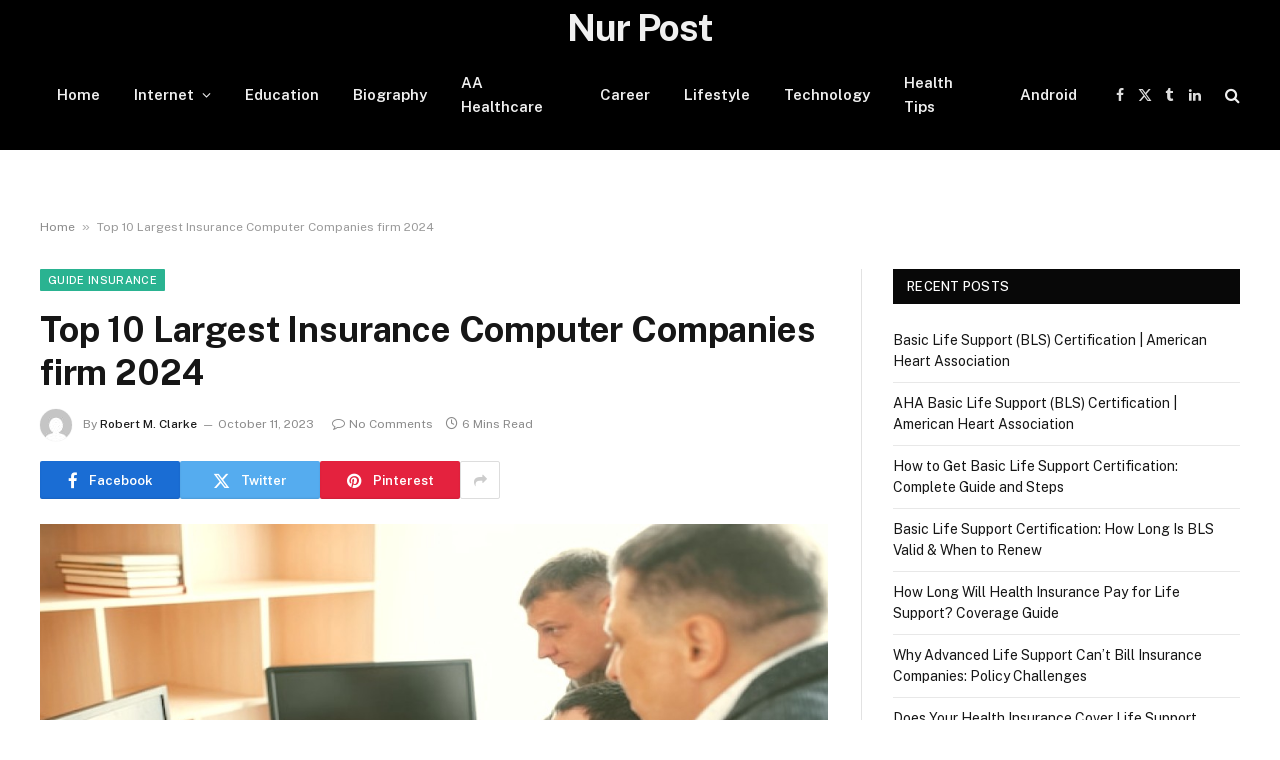

--- FILE ---
content_type: text/html; charset=UTF-8
request_url: https://nurpost.com/top-10-largest-insurance-computer-companies-firm-2024/
body_size: 23287
content:

<!DOCTYPE html>
<html lang="en-US" prefix="og: https://ogp.me/ns#" class="s-light site-s-light">
<head>
<meta name="yandex-verification" content="2f12521f46198907" />
<meta name="p:domain_verify" content="fd675b30be61cef8d393dd0157898a82"/>	
<!-- Google tag (gtag.js) -->
<script async src="https://www.googletagmanager.com/gtag/js?id=G-2D49QRJXS7"></script>
<script>
  window.dataLayer = window.dataLayer || [];
  function gtag(){dataLayer.push(arguments);}
  gtag('js', new Date());

  gtag('config', 'G-2D49QRJXS7');
</script>
<meta charset="UTF-8" />
<meta name="viewport" content="width=device-width, initial-scale=1" />
	
<!-- Search Engine Optimization by Rank Math - https://rankmath.com/ -->
<title>Top 10 Largest Insurance Computer Companies Firm 2024</title><link rel="preload" as="image" imagesrcset="https://nurpost.com/wp-content/uploads/2023/10/Top-10-Largest-Insurance-Computer-Companies-firm-2023.jpg" imagesizes="(max-width: 788px) 100vw, 788px" /><link rel="preload" as="font" href="https://nurpost.com/wp-content/themes/smart-mag/css/icons/fonts/ts-icons.woff2?v2.8" type="font/woff2" crossorigin="anonymous" />
<meta name="description" content="Top 10 Largest Insurance Computer Companies in 2024: Powering the Future of Insurance. In the digital age, insurance companies"/>
<meta name="robots" content="follow, index, max-snippet:-1, max-video-preview:-1, max-image-preview:large"/>
<link rel="canonical" href="https://nurpost.com/top-10-largest-insurance-computer-companies-firm-2024/" />
<meta property="og:locale" content="en_US" />
<meta property="og:type" content="article" />
<meta property="og:title" content="Top 10 Largest Insurance Computer Companies Firm 2024" />
<meta property="og:description" content="Top 10 Largest Insurance Computer Companies in 2024: Powering the Future of Insurance. In the digital age, insurance companies" />
<meta property="og:url" content="https://nurpost.com/top-10-largest-insurance-computer-companies-firm-2024/" />
<meta property="og:site_name" content="Nur Post" />
<meta property="article:publisher" content="https://www.facebook.com/profile.php?id=61566310242532" />
<meta property="article:tag" content="best auto insurance companies uk" />
<meta property="article:tag" content="best car insurance companies" />
<meta property="article:tag" content="best car insurance companies 2021" />
<meta property="article:tag" content="best car insurance companies of april 2022" />
<meta property="article:tag" content="best car insurance companies uk" />
<meta property="article:tag" content="best insurance companies" />
<meta property="article:tag" content="best life insurance companies" />
<meta property="article:tag" content="Car Insurance Companies" />
<meta property="article:tag" content="insurance companies" />
<meta property="article:tag" content="largest uk car insurance companies 2023" />
<meta property="article:tag" content="life insurance" />
<meta property="article:tag" content="top 10 insurance companies" />
<meta property="article:tag" content="top 10 insurance companies in usa" />
<meta property="article:tag" content="top 10 insurance companies in usa 2023" />
<meta property="article:tag" content="top insurance companies" />
<meta property="article:section" content="Guide Insurance" />
<meta property="og:image" content="https://nurpost.com/wp-content/uploads/2023/10/Top-10-Largest-Insurance-Computer-Companies-firm-2023.jpg" />
<meta property="og:image:secure_url" content="https://nurpost.com/wp-content/uploads/2023/10/Top-10-Largest-Insurance-Computer-Companies-firm-2023.jpg" />
<meta property="og:image:width" content="1200" />
<meta property="og:image:height" content="700" />
<meta property="og:image:alt" content="Top 10 Largest Insurance Computer Companies" />
<meta property="og:image:type" content="image/jpeg" />
<meta property="article:published_time" content="2023-10-11T10:19:12+06:00" />
<meta name="twitter:card" content="summary_large_image" />
<meta name="twitter:title" content="Top 10 Largest Insurance Computer Companies Firm 2024" />
<meta name="twitter:description" content="Top 10 Largest Insurance Computer Companies in 2024: Powering the Future of Insurance. In the digital age, insurance companies" />
<meta name="twitter:site" content="@nurpostcom" />
<meta name="twitter:creator" content="@nurpostcom" />
<meta name="twitter:image" content="https://nurpost.com/wp-content/uploads/2023/10/Top-10-Largest-Insurance-Computer-Companies-firm-2023.jpg" />
<meta name="twitter:label1" content="Written by" />
<meta name="twitter:data1" content="Robert M. Clarke" />
<meta name="twitter:label2" content="Time to read" />
<meta name="twitter:data2" content="5 minutes" />
<script type="application/ld+json" class="rank-math-schema">{"@context":"https://schema.org","@graph":[{"@type":"Organization","@id":"https://nurpost.com/#organization","name":"Nur Post","sameAs":["https://www.facebook.com/profile.php?id=61566310242532","https://twitter.com/nurpostcom","https://nurpost1.blogspot.com/2024/02/health-insurance-for-retirees.html","https://independent.academia.edu/nurpost","https://sites.google.com/view/nur-post/home","https://www.behance.net/nurpost","https://nurpost1.wordpress.com/","https://www.evernote.com/shard/s440/client/snv?isnewsnv=true&amp;noteGuid=94ad155d-7109-cf18-2d6b-5d1ee0b02007&amp;noteKey=Ees9ZS9U39I0CTXWuRhhI0jKl2-2JwobyzBgqi6GdBP2DvUCMXGcCoAxFw&amp;sn=https%3A%2F%2Fwww.evernote.com%2Fshard%2Fs440%2Fsh%2F94ad155d-7109-cf18-2d6b-5d1ee0b02007%2FEes9ZS9U39I0CTXWuRhhI0jKl2-2JwobyzBgqi6GdBP2DvUCMXGcCoAxFw&amp;title=Health%2BInsurance%2Bfor%2BRetirees%253A%2BNavigating%2BMedicare%2B%2526amp%253B%2BSupplement%2BOptions%2BSecurely","https://nurpost.at.ua/","https://nurpost.ucoz.net/","https://nurpost.ucoz.org/","https://unsplash.com/@nurpost","https://sketchfab.com/nurpost","https://www.reddit.com/user/nurpost/","https://www.hackster.io/nurpost","https://influence.co/nurpost","https://www.digitalocean.com/community/users/nurpostteam","https://www.pinterest.com/nurpost/","https://www.facebook.com/profile.php?id=61566310242532","https://twitter.com/nurpostcom","https://www.pinterest.com/nurpost/","https://www.reddit.com/user/nurpost/","https://www.tumblr.com/nurpost"],"logo":{"@type":"ImageObject","@id":"https://nurpost.com/#logo","url":"https://nurpost.com/wp-content/uploads/2023/08/cropped-Untitled-3.png","contentUrl":"https://nurpost.com/wp-content/uploads/2023/08/cropped-Untitled-3.png","caption":"Nur Post","inLanguage":"en-US","width":"512","height":"512"}},{"@type":"WebSite","@id":"https://nurpost.com/#website","url":"https://nurpost.com","name":"Nur Post","alternateName":"Necessary Your Post","publisher":{"@id":"https://nurpost.com/#organization"},"inLanguage":"en-US"},{"@type":"ImageObject","@id":"https://nurpost.com/wp-content/uploads/2023/10/Top-10-Largest-Insurance-Computer-Companies-firm-2023.jpg","url":"https://nurpost.com/wp-content/uploads/2023/10/Top-10-Largest-Insurance-Computer-Companies-firm-2023.jpg","width":"1200","height":"700","inLanguage":"en-US"},{"@type":"BreadcrumbList","@id":"https://nurpost.com/top-10-largest-insurance-computer-companies-firm-2024/#breadcrumb","itemListElement":[{"@type":"ListItem","position":"1","item":{"@id":"https://nurpost.com","name":"Home"}},{"@type":"ListItem","position":"2","item":{"@id":"https://nurpost.com/top-10-largest-insurance-computer-companies-firm-2024/","name":"Top 10 Largest Insurance Computer Companies firm 2024"}}]},{"@type":"WebPage","@id":"https://nurpost.com/top-10-largest-insurance-computer-companies-firm-2024/#webpage","url":"https://nurpost.com/top-10-largest-insurance-computer-companies-firm-2024/","name":"Top 10 Largest Insurance Computer Companies Firm 2024","datePublished":"2023-10-11T10:19:12+06:00","dateModified":"2023-10-11T10:19:12+06:00","isPartOf":{"@id":"https://nurpost.com/#website"},"primaryImageOfPage":{"@id":"https://nurpost.com/wp-content/uploads/2023/10/Top-10-Largest-Insurance-Computer-Companies-firm-2023.jpg"},"inLanguage":"en-US","breadcrumb":{"@id":"https://nurpost.com/top-10-largest-insurance-computer-companies-firm-2024/#breadcrumb"}},{"@type":"Person","@id":"https://nurpost.com/author/robert/","name":"Robert M. Clarke","description":"Howdy, This is Nuruzzaman Islam. A tech enthusiast and passionate blogger.","url":"https://nurpost.com/author/robert/","image":{"@type":"ImageObject","@id":"https://secure.gravatar.com/avatar/30ec4c927508116cffb971030dc5c1233771783d3983af0b8496c42b312268db?s=96&amp;d=mm&amp;r=g","url":"https://secure.gravatar.com/avatar/30ec4c927508116cffb971030dc5c1233771783d3983af0b8496c42b312268db?s=96&amp;d=mm&amp;r=g","caption":"Robert M. Clarke","inLanguage":"en-US"},"sameAs":["http://nurpost.com","https://nurpost1.blogspot.com/2024/02/health-insurance-for-retirees.html","https://independent.academia.edu/nurpost","https://sites.google.com/view/nur-post/home","https://www.behance.net/nurpost","https://nurpost1.wordpress.com/","https://www.evernote.com/shard/s440/client/snv?isnewsnv=true&amp;noteGuid=94ad155d-7109-cf18-2d6b-5d1ee0b02007&amp;noteKey=Ees9ZS9U39I0CTXWuRhhI0jKl2-2JwobyzBgqi6GdBP2DvUCMXGcCoAxFw&amp;sn=httpswww.evernote.comshards440sh94ad155d-7109-cf18-2d6b-5d1ee0b02007Ees9ZS9U39I0CTXWuRhhI0jKl2-2JwobyzBgqi6GdBP2DvUCMXGcCoAxFw&amp;title=HealthInsuranceforRetirees3ANavigatingMedicare26amp3BSupplementOptionsSecurely","https://nurpost.at.ua/","https://nurpost.ucoz.net/","https://nurpost.ucoz.org/","https://unsplash.com/@nurpost","https://sketchfab.com/nurpost","https://www.reddit.com/user/nurpost/","https://www.hackster.io/nurpost","https://influence.co/nurpost","https://www.digitalocean.com/community/users/nurpostteam","https://www.pinterest.com/nurpost/","https://www.facebook.com/profile.php?id=61566310242532","https://twitter.com/nurpostcom","https://www.pinterest.com/nurpost/","https://www.reddit.com/user/nurpost/","https://www.tumblr.com/nurpost"],"worksFor":{"@id":"https://nurpost.com/#organization"}},{"@type":"BlogPosting","headline":"Top 10 Largest Insurance Computer Companies Firm 2024","keywords":"Top 10 Largest Insurance Computer Companies","datePublished":"2023-10-11T10:19:12+06:00","dateModified":"2023-10-11T10:19:12+06:00","author":{"@id":"https://nurpost.com/author/robert/","name":"Robert M. Clarke"},"publisher":{"@id":"https://nurpost.com/#organization"},"description":"Top 10 Largest Insurance Computer Companies in 2024: Powering the Future of Insurance. In the digital age, insurance companies","name":"Top 10 Largest Insurance Computer Companies Firm 2024","@id":"https://nurpost.com/top-10-largest-insurance-computer-companies-firm-2024/#richSnippet","isPartOf":{"@id":"https://nurpost.com/top-10-largest-insurance-computer-companies-firm-2024/#webpage"},"image":{"@id":"https://nurpost.com/wp-content/uploads/2023/10/Top-10-Largest-Insurance-Computer-Companies-firm-2023.jpg"},"inLanguage":"en-US","mainEntityOfPage":{"@id":"https://nurpost.com/top-10-largest-insurance-computer-companies-firm-2024/#webpage"}}]}</script>
<!-- /Rank Math WordPress SEO plugin -->

<link rel='dns-prefetch' href='//fonts.googleapis.com' />
<link rel="alternate" type="application/rss+xml" title="Nur Post &raquo; Feed" href="https://nurpost.com/feed/" />
<link rel="alternate" type="application/rss+xml" title="Nur Post &raquo; Comments Feed" href="https://nurpost.com/comments/feed/" />
<link rel="alternate" type="application/rss+xml" title="Nur Post &raquo; Top 10 Largest Insurance Computer Companies firm 2024 Comments Feed" href="https://nurpost.com/top-10-largest-insurance-computer-companies-firm-2024/feed/" />
<link rel="alternate" title="oEmbed (JSON)" type="application/json+oembed" href="https://nurpost.com/wp-json/oembed/1.0/embed?url=https%3A%2F%2Fnurpost.com%2Ftop-10-largest-insurance-computer-companies-firm-2024%2F" />
<link rel="alternate" title="oEmbed (XML)" type="text/xml+oembed" href="https://nurpost.com/wp-json/oembed/1.0/embed?url=https%3A%2F%2Fnurpost.com%2Ftop-10-largest-insurance-computer-companies-firm-2024%2F&#038;format=xml" />
<style id='wp-img-auto-sizes-contain-inline-css' type='text/css'>
img:is([sizes=auto i],[sizes^="auto," i]){contain-intrinsic-size:3000px 1500px}
/*# sourceURL=wp-img-auto-sizes-contain-inline-css */
</style>
<style id='wp-emoji-styles-inline-css' type='text/css'>

	img.wp-smiley, img.emoji {
		display: inline !important;
		border: none !important;
		box-shadow: none !important;
		height: 1em !important;
		width: 1em !important;
		margin: 0 0.07em !important;
		vertical-align: -0.1em !important;
		background: none !important;
		padding: 0 !important;
	}
/*# sourceURL=wp-emoji-styles-inline-css */
</style>
<link rel='stylesheet' id='wp-block-library-css' href='https://nurpost.com/wp-includes/css/dist/block-library/style.min.css?ver=6.9' type='text/css' media='all' />
<style id='global-styles-inline-css' type='text/css'>
:root{--wp--preset--aspect-ratio--square: 1;--wp--preset--aspect-ratio--4-3: 4/3;--wp--preset--aspect-ratio--3-4: 3/4;--wp--preset--aspect-ratio--3-2: 3/2;--wp--preset--aspect-ratio--2-3: 2/3;--wp--preset--aspect-ratio--16-9: 16/9;--wp--preset--aspect-ratio--9-16: 9/16;--wp--preset--color--black: #000000;--wp--preset--color--cyan-bluish-gray: #abb8c3;--wp--preset--color--white: #ffffff;--wp--preset--color--pale-pink: #f78da7;--wp--preset--color--vivid-red: #cf2e2e;--wp--preset--color--luminous-vivid-orange: #ff6900;--wp--preset--color--luminous-vivid-amber: #fcb900;--wp--preset--color--light-green-cyan: #7bdcb5;--wp--preset--color--vivid-green-cyan: #00d084;--wp--preset--color--pale-cyan-blue: #8ed1fc;--wp--preset--color--vivid-cyan-blue: #0693e3;--wp--preset--color--vivid-purple: #9b51e0;--wp--preset--gradient--vivid-cyan-blue-to-vivid-purple: linear-gradient(135deg,rgb(6,147,227) 0%,rgb(155,81,224) 100%);--wp--preset--gradient--light-green-cyan-to-vivid-green-cyan: linear-gradient(135deg,rgb(122,220,180) 0%,rgb(0,208,130) 100%);--wp--preset--gradient--luminous-vivid-amber-to-luminous-vivid-orange: linear-gradient(135deg,rgb(252,185,0) 0%,rgb(255,105,0) 100%);--wp--preset--gradient--luminous-vivid-orange-to-vivid-red: linear-gradient(135deg,rgb(255,105,0) 0%,rgb(207,46,46) 100%);--wp--preset--gradient--very-light-gray-to-cyan-bluish-gray: linear-gradient(135deg,rgb(238,238,238) 0%,rgb(169,184,195) 100%);--wp--preset--gradient--cool-to-warm-spectrum: linear-gradient(135deg,rgb(74,234,220) 0%,rgb(151,120,209) 20%,rgb(207,42,186) 40%,rgb(238,44,130) 60%,rgb(251,105,98) 80%,rgb(254,248,76) 100%);--wp--preset--gradient--blush-light-purple: linear-gradient(135deg,rgb(255,206,236) 0%,rgb(152,150,240) 100%);--wp--preset--gradient--blush-bordeaux: linear-gradient(135deg,rgb(254,205,165) 0%,rgb(254,45,45) 50%,rgb(107,0,62) 100%);--wp--preset--gradient--luminous-dusk: linear-gradient(135deg,rgb(255,203,112) 0%,rgb(199,81,192) 50%,rgb(65,88,208) 100%);--wp--preset--gradient--pale-ocean: linear-gradient(135deg,rgb(255,245,203) 0%,rgb(182,227,212) 50%,rgb(51,167,181) 100%);--wp--preset--gradient--electric-grass: linear-gradient(135deg,rgb(202,248,128) 0%,rgb(113,206,126) 100%);--wp--preset--gradient--midnight: linear-gradient(135deg,rgb(2,3,129) 0%,rgb(40,116,252) 100%);--wp--preset--font-size--small: 13px;--wp--preset--font-size--medium: 20px;--wp--preset--font-size--large: 36px;--wp--preset--font-size--x-large: 42px;--wp--preset--spacing--20: 0.44rem;--wp--preset--spacing--30: 0.67rem;--wp--preset--spacing--40: 1rem;--wp--preset--spacing--50: 1.5rem;--wp--preset--spacing--60: 2.25rem;--wp--preset--spacing--70: 3.38rem;--wp--preset--spacing--80: 5.06rem;--wp--preset--shadow--natural: 6px 6px 9px rgba(0, 0, 0, 0.2);--wp--preset--shadow--deep: 12px 12px 50px rgba(0, 0, 0, 0.4);--wp--preset--shadow--sharp: 6px 6px 0px rgba(0, 0, 0, 0.2);--wp--preset--shadow--outlined: 6px 6px 0px -3px rgb(255, 255, 255), 6px 6px rgb(0, 0, 0);--wp--preset--shadow--crisp: 6px 6px 0px rgb(0, 0, 0);}:where(.is-layout-flex){gap: 0.5em;}:where(.is-layout-grid){gap: 0.5em;}body .is-layout-flex{display: flex;}.is-layout-flex{flex-wrap: wrap;align-items: center;}.is-layout-flex > :is(*, div){margin: 0;}body .is-layout-grid{display: grid;}.is-layout-grid > :is(*, div){margin: 0;}:where(.wp-block-columns.is-layout-flex){gap: 2em;}:where(.wp-block-columns.is-layout-grid){gap: 2em;}:where(.wp-block-post-template.is-layout-flex){gap: 1.25em;}:where(.wp-block-post-template.is-layout-grid){gap: 1.25em;}.has-black-color{color: var(--wp--preset--color--black) !important;}.has-cyan-bluish-gray-color{color: var(--wp--preset--color--cyan-bluish-gray) !important;}.has-white-color{color: var(--wp--preset--color--white) !important;}.has-pale-pink-color{color: var(--wp--preset--color--pale-pink) !important;}.has-vivid-red-color{color: var(--wp--preset--color--vivid-red) !important;}.has-luminous-vivid-orange-color{color: var(--wp--preset--color--luminous-vivid-orange) !important;}.has-luminous-vivid-amber-color{color: var(--wp--preset--color--luminous-vivid-amber) !important;}.has-light-green-cyan-color{color: var(--wp--preset--color--light-green-cyan) !important;}.has-vivid-green-cyan-color{color: var(--wp--preset--color--vivid-green-cyan) !important;}.has-pale-cyan-blue-color{color: var(--wp--preset--color--pale-cyan-blue) !important;}.has-vivid-cyan-blue-color{color: var(--wp--preset--color--vivid-cyan-blue) !important;}.has-vivid-purple-color{color: var(--wp--preset--color--vivid-purple) !important;}.has-black-background-color{background-color: var(--wp--preset--color--black) !important;}.has-cyan-bluish-gray-background-color{background-color: var(--wp--preset--color--cyan-bluish-gray) !important;}.has-white-background-color{background-color: var(--wp--preset--color--white) !important;}.has-pale-pink-background-color{background-color: var(--wp--preset--color--pale-pink) !important;}.has-vivid-red-background-color{background-color: var(--wp--preset--color--vivid-red) !important;}.has-luminous-vivid-orange-background-color{background-color: var(--wp--preset--color--luminous-vivid-orange) !important;}.has-luminous-vivid-amber-background-color{background-color: var(--wp--preset--color--luminous-vivid-amber) !important;}.has-light-green-cyan-background-color{background-color: var(--wp--preset--color--light-green-cyan) !important;}.has-vivid-green-cyan-background-color{background-color: var(--wp--preset--color--vivid-green-cyan) !important;}.has-pale-cyan-blue-background-color{background-color: var(--wp--preset--color--pale-cyan-blue) !important;}.has-vivid-cyan-blue-background-color{background-color: var(--wp--preset--color--vivid-cyan-blue) !important;}.has-vivid-purple-background-color{background-color: var(--wp--preset--color--vivid-purple) !important;}.has-black-border-color{border-color: var(--wp--preset--color--black) !important;}.has-cyan-bluish-gray-border-color{border-color: var(--wp--preset--color--cyan-bluish-gray) !important;}.has-white-border-color{border-color: var(--wp--preset--color--white) !important;}.has-pale-pink-border-color{border-color: var(--wp--preset--color--pale-pink) !important;}.has-vivid-red-border-color{border-color: var(--wp--preset--color--vivid-red) !important;}.has-luminous-vivid-orange-border-color{border-color: var(--wp--preset--color--luminous-vivid-orange) !important;}.has-luminous-vivid-amber-border-color{border-color: var(--wp--preset--color--luminous-vivid-amber) !important;}.has-light-green-cyan-border-color{border-color: var(--wp--preset--color--light-green-cyan) !important;}.has-vivid-green-cyan-border-color{border-color: var(--wp--preset--color--vivid-green-cyan) !important;}.has-pale-cyan-blue-border-color{border-color: var(--wp--preset--color--pale-cyan-blue) !important;}.has-vivid-cyan-blue-border-color{border-color: var(--wp--preset--color--vivid-cyan-blue) !important;}.has-vivid-purple-border-color{border-color: var(--wp--preset--color--vivid-purple) !important;}.has-vivid-cyan-blue-to-vivid-purple-gradient-background{background: var(--wp--preset--gradient--vivid-cyan-blue-to-vivid-purple) !important;}.has-light-green-cyan-to-vivid-green-cyan-gradient-background{background: var(--wp--preset--gradient--light-green-cyan-to-vivid-green-cyan) !important;}.has-luminous-vivid-amber-to-luminous-vivid-orange-gradient-background{background: var(--wp--preset--gradient--luminous-vivid-amber-to-luminous-vivid-orange) !important;}.has-luminous-vivid-orange-to-vivid-red-gradient-background{background: var(--wp--preset--gradient--luminous-vivid-orange-to-vivid-red) !important;}.has-very-light-gray-to-cyan-bluish-gray-gradient-background{background: var(--wp--preset--gradient--very-light-gray-to-cyan-bluish-gray) !important;}.has-cool-to-warm-spectrum-gradient-background{background: var(--wp--preset--gradient--cool-to-warm-spectrum) !important;}.has-blush-light-purple-gradient-background{background: var(--wp--preset--gradient--blush-light-purple) !important;}.has-blush-bordeaux-gradient-background{background: var(--wp--preset--gradient--blush-bordeaux) !important;}.has-luminous-dusk-gradient-background{background: var(--wp--preset--gradient--luminous-dusk) !important;}.has-pale-ocean-gradient-background{background: var(--wp--preset--gradient--pale-ocean) !important;}.has-electric-grass-gradient-background{background: var(--wp--preset--gradient--electric-grass) !important;}.has-midnight-gradient-background{background: var(--wp--preset--gradient--midnight) !important;}.has-small-font-size{font-size: var(--wp--preset--font-size--small) !important;}.has-medium-font-size{font-size: var(--wp--preset--font-size--medium) !important;}.has-large-font-size{font-size: var(--wp--preset--font-size--large) !important;}.has-x-large-font-size{font-size: var(--wp--preset--font-size--x-large) !important;}
/*# sourceURL=global-styles-inline-css */
</style>

<style id='classic-theme-styles-inline-css' type='text/css'>
/*! This file is auto-generated */
.wp-block-button__link{color:#fff;background-color:#32373c;border-radius:9999px;box-shadow:none;text-decoration:none;padding:calc(.667em + 2px) calc(1.333em + 2px);font-size:1.125em}.wp-block-file__button{background:#32373c;color:#fff;text-decoration:none}
/*# sourceURL=/wp-includes/css/classic-themes.min.css */
</style>
<link rel='stylesheet' id='elementor-frontend-css' href='https://nurpost.com/wp-content/plugins/elementor/assets/css/frontend.min.css?ver=3.26.3' type='text/css' media='all' />
<link rel='stylesheet' id='elementor-post-12744-css' href='https://nurpost.com/wp-content/uploads/elementor/css/post-12744.css?ver=1766235421' type='text/css' media='all' />
<link rel='stylesheet' id='elementor-post-13070-css' href='https://nurpost.com/wp-content/uploads/elementor/css/post-13070.css?ver=1766235421' type='text/css' media='all' />
<link rel='stylesheet' id='smartmag-core-css' href='https://nurpost.com/wp-content/themes/smart-mag/style.css?ver=10.0.0' type='text/css' media='all' />
<link rel='stylesheet' id='smartmag-fonts-css' href='https://fonts.googleapis.com/css?family=Public+Sans%3A400%2C400i%2C500%2C600%2C700' type='text/css' media='all' />
<link rel='stylesheet' id='smartmag-magnific-popup-css' href='https://nurpost.com/wp-content/themes/smart-mag/css/lightbox.css?ver=10.0.0' type='text/css' media='all' />
<link rel='stylesheet' id='smartmag-icons-css' href='https://nurpost.com/wp-content/themes/smart-mag/css/icons/icons.css?ver=10.0.0' type='text/css' media='all' />
<script type="text/javascript" id="smartmag-lazy-inline-js-after">
/* <![CDATA[ */
/**
 * @copyright ThemeSphere
 * @preserve
 */
var BunyadLazy={};BunyadLazy.load=function(){function a(e,n){var t={};e.dataset.bgset&&e.dataset.sizes?(t.sizes=e.dataset.sizes,t.srcset=e.dataset.bgset):t.src=e.dataset.bgsrc,function(t){var a=t.dataset.ratio;if(0<a){const e=t.parentElement;if(e.classList.contains("media-ratio")){const n=e.style;n.getPropertyValue("--a-ratio")||(n.paddingBottom=100/a+"%")}}}(e);var a,o=document.createElement("img");for(a in o.onload=function(){var t="url('"+(o.currentSrc||o.src)+"')",a=e.style;a.backgroundImage!==t&&requestAnimationFrame(()=>{a.backgroundImage=t,n&&n()}),o.onload=null,o.onerror=null,o=null},o.onerror=o.onload,t)o.setAttribute(a,t[a]);o&&o.complete&&0<o.naturalWidth&&o.onload&&o.onload()}function e(t){t.dataset.loaded||a(t,()=>{document.dispatchEvent(new Event("lazyloaded")),t.dataset.loaded=1})}function n(t){"complete"===document.readyState?t():window.addEventListener("load",t)}return{initEarly:function(){var t,a=()=>{document.querySelectorAll(".img.bg-cover:not(.lazyload)").forEach(e)};"complete"!==document.readyState?(t=setInterval(a,150),n(()=>{a(),clearInterval(t)})):a()},callOnLoad:n,initBgImages:function(t){t&&n(()=>{document.querySelectorAll(".img.bg-cover").forEach(e)})},bgLoad:a}}(),BunyadLazy.load.initEarly();
//# sourceURL=smartmag-lazy-inline-js-after
/* ]]> */
</script>
<script type="text/javascript" src="https://nurpost.com/wp-includes/js/jquery/jquery.min.js?ver=3.7.1" id="jquery-core-js"></script>
<script type="text/javascript" src="https://nurpost.com/wp-includes/js/jquery/jquery-migrate.min.js?ver=3.4.1" id="jquery-migrate-js"></script>
<link rel="https://api.w.org/" href="https://nurpost.com/wp-json/" /><link rel="alternate" title="JSON" type="application/json" href="https://nurpost.com/wp-json/wp/v2/posts/5705" /><link rel="EditURI" type="application/rsd+xml" title="RSD" href="https://nurpost.com/xmlrpc.php?rsd" />
<meta name="generator" content="WordPress 6.9" />
<link rel='shortlink' href='https://nurpost.com/?p=5705' />

		<script>
		var BunyadSchemeKey = 'bunyad-scheme';
		(() => {
			const d = document.documentElement;
			const c = d.classList;
			var scheme = localStorage.getItem(BunyadSchemeKey);
			
			if (scheme) {
				d.dataset.origClass = c;
				scheme === 'dark' ? c.remove('s-light', 'site-s-light') : c.remove('s-dark', 'site-s-dark');
				c.add('site-s-' + scheme, 's-' + scheme);
			}
		})();
		</script>
		<meta name="generator" content="Elementor 3.26.3; features: e_font_icon_svg, additional_custom_breakpoints, e_element_cache; settings: css_print_method-external, google_font-enabled, font_display-swap">
			<style>
				.e-con.e-parent:nth-of-type(n+4):not(.e-lazyloaded):not(.e-no-lazyload),
				.e-con.e-parent:nth-of-type(n+4):not(.e-lazyloaded):not(.e-no-lazyload) * {
					background-image: none !important;
				}
				@media screen and (max-height: 1024px) {
					.e-con.e-parent:nth-of-type(n+3):not(.e-lazyloaded):not(.e-no-lazyload),
					.e-con.e-parent:nth-of-type(n+3):not(.e-lazyloaded):not(.e-no-lazyload) * {
						background-image: none !important;
					}
				}
				@media screen and (max-height: 640px) {
					.e-con.e-parent:nth-of-type(n+2):not(.e-lazyloaded):not(.e-no-lazyload),
					.e-con.e-parent:nth-of-type(n+2):not(.e-lazyloaded):not(.e-no-lazyload) * {
						background-image: none !important;
					}
				}
			</style>
			<link rel="icon" href="https://nurpost.com/wp-content/uploads/2023/08/cropped-Untitled-3-32x32.png" sizes="32x32" />
<link rel="icon" href="https://nurpost.com/wp-content/uploads/2023/08/cropped-Untitled-3-192x192.png" sizes="192x192" />
<link rel="apple-touch-icon" href="https://nurpost.com/wp-content/uploads/2023/08/cropped-Untitled-3-180x180.png" />
<meta name="msapplication-TileImage" content="https://nurpost.com/wp-content/uploads/2023/08/cropped-Untitled-3-270x270.png" />


<link rel='stylesheet' id='widget-text-editor-css' href='https://nurpost.com/wp-content/plugins/elementor/assets/css/widget-text-editor.min.css?ver=3.26.3' type='text/css' media='all' />
<link rel='stylesheet' id='widget-divider-css' href='https://nurpost.com/wp-content/plugins/elementor/assets/css/widget-divider.min.css?ver=3.26.3' type='text/css' media='all' />
</head>

<body class="wp-singular post-template-default single single-post postid-5705 single-format-standard wp-theme-smart-mag right-sidebar post-layout-modern post-cat-1498 has-lb has-lb-sm has-sb-sep layout-normal elementor-default elementor-kit-12744">



<div class="main-wrap">

	
<div class="off-canvas-backdrop"></div>
<div class="mobile-menu-container off-canvas s-dark hide-menu-lg" id="off-canvas">

	<div class="off-canvas-head">
		<a href="#" class="close">
			<span class="visuallyhidden">Close Menu</span>
			<i class="tsi tsi-times"></i>
		</a>

		<div class="ts-logo">
					</div>
	</div>

	<div class="off-canvas-content">

					<ul class="mobile-menu"></ul>
		
					<div class="off-canvas-widgets">
				
		<div id="recent-posts-3" class="widget widget_recent_entries">
		<div class="widget-title block-head block-head-ac block-head-b"><h5 class="heading">Recent</h5></div>
		<ul>
											<li>
					<a href="https://nurpost.com/basic-life-support-bls-certification-american-heart-association/">Basic Life Support (BLS) Certification | American Heart Association</a>
									</li>
											<li>
					<a href="https://nurpost.com/aha-basic-life-support-bls-certification-american-heart-association/">AHA Basic Life Support (BLS) Certification | American Heart Association</a>
									</li>
											<li>
					<a href="https://nurpost.com/how-to-get-basic-life-support-certification-complete-guide-and-steps/">How to Get Basic Life Support Certification: Complete Guide and Steps</a>
									</li>
											<li>
					<a href="https://nurpost.com/basic-life-support-certification-how-long-is-bls-valid-when-to-renew/">Basic Life Support Certification: How Long Is BLS Valid &amp; When to Renew</a>
									</li>
											<li>
					<a href="https://nurpost.com/how-long-will-health-insurance-pay-for-life-support-coverage-guide/">How Long Will Health Insurance Pay for Life Support? Coverage Guide</a>
									</li>
											<li>
					<a href="https://nurpost.com/why-advanced-life-support-cant-bill-insurance-companies-policy-challenges/">Why Advanced Life Support Can’t Bill Insurance Companies: Policy Challenges</a>
									</li>
											<li>
					<a href="https://nurpost.com/does-your-health-insurance-cover-life-support-services/">Does Your Health Insurance Cover Life Support Services?</a>
									</li>
											<li>
					<a href="https://nurpost.com/health-insurance-company-disconnects-life-support-familys-legal-battle/">Health Insurance Company Disconnects Life Support: Family’s Legal Battle</a>
									</li>
											<li>
					<a href="https://nurpost.com/american-heart-association-bls-certification-near-me-quick-training/">American Heart Association BLS Certification Near Me – Quick Training</a>
									</li>
											<li>
					<a href="https://nurpost.com/basic-life-support-certification-vs-cpr-understanding-key-differences/">Basic Life Support Certification vs CPR: Understanding Key Differences</a>
									</li>
											<li>
					<a href="https://nurpost.com/how-to-get-basic-life-support-certification-from-the-american-red-cross/">How to Get Basic Life Support Certification from the American Red Cross</a>
									</li>
											<li>
					<a href="https://nurpost.com/%e0%a6%95%e0%a6%b0%e0%a7%8d%e0%a6%ae%e0%a6%ae%e0%a7%81%e0%a6%96%e0%a7%80-%e0%a6%b6%e0%a6%bf%e0%a6%95%e0%a7%8d%e0%a6%b7%e0%a6%be-%e0%a6%ac%e0%a6%a8%e0%a6%be%e0%a6%ae-%e0%a6%aa%e0%a7%8d%e0%a6%b0/">কর্মমুখী শিক্ষা বনাম প্রথাগত শিক্ষা: কোনটা বেশি জরুরি?</a>
									</li>
											<li>
					<a href="https://nurpost.com/%e0%a6%ac%e0%a6%be%e0%a6%82%e0%a6%b2%e0%a6%be-%e0%a6%b8%e0%a6%be%e0%a6%b9%e0%a6%bf%e0%a6%a4%e0%a7%8d%e0%a6%af-%e0%a6%93-%e0%a6%ad%e0%a6%be%e0%a6%b7%e0%a6%be-%e0%a6%b6%e0%a6%bf%e0%a6%95%e0%a7%8d/">বাংলা সাহিত্য ও ভাষা শিক্ষার ভবিষ্যৎ</a>
									</li>
											<li>
					<a href="https://nurpost.com/%e0%a6%ad%e0%a7%8b%e0%a6%95%e0%a7%87%e0%a6%b6%e0%a6%a8%e0%a6%be%e0%a6%b2-%e0%a6%9f%e0%a7%8d%e0%a6%b0%e0%a7%87%e0%a6%a8%e0%a6%bf%e0%a6%82-%e0%a6%ac%e0%a6%a8%e0%a6%be%e0%a6%ae-%e0%a6%8f%e0%a6%95/">ভোকেশনাল ট্রেনিং বনাম একাডেমিক শিক্ষা</a>
									</li>
											<li>
					<a href="https://nurpost.com/%e0%a6%b8%e0%a7%8d%e0%a6%95%e0%a6%bf%e0%a6%b2-%e0%a6%a1%e0%a7%87%e0%a6%ad%e0%a7%87%e0%a6%b2%e0%a6%aa%e0%a6%ae%e0%a7%87%e0%a6%a8%e0%a7%8d%e0%a6%9f-%e0%a6%95%e0%a7%8b%e0%a6%b0%e0%a7%8d%e0%a6%b8/">স্কিল ডেভেলপমেন্ট কোর্স: চাকরির বাজারে নতুন সুযোগ</a>
									</li>
					</ul>

		</div>			</div>
		
		
		<div class="spc-social-block spc-social spc-social-b smart-head-social">
		
			
				<a href="https://www.facebook.com/nurpostnews/" class="link service s-facebook" target="_blank" rel="nofollow noopener">
					<i class="icon tsi tsi-facebook"></i>					<span class="visuallyhidden">Facebook</span>
				</a>
									
			
				<a href="https://x.com/nurpostcom" class="link service s-twitter" target="_blank" rel="nofollow noopener">
					<i class="icon tsi tsi-twitter"></i>					<span class="visuallyhidden">X (Twitter)</span>
				</a>
									
			
				<a href="#" class="link service s-instagram" target="_blank" rel="nofollow noopener">
					<i class="icon tsi tsi-instagram"></i>					<span class="visuallyhidden">Instagram</span>
				</a>
									
			
		</div>

		
	</div>

</div>
<div class="smart-head smart-head-a smart-head-main" id="smart-head" data-sticky="auto" data-sticky-type="smart" data-sticky-full>
	
	<div class="smart-head-row smart-head-top smart-head-row-3 s-dark smart-head-row-full">

		<div class="inner wrap">

							
				<div class="items items-left empty">
								</div>

							
				<div class="items items-center ">
					<a href="https://nurpost.com/" title="Nur Post" rel="home" class="logo-link ts-logo text-logo">
		<span>
			
				Nur Post
					</span>
	</a>				</div>

							
				<div class="items items-right empty">
								</div>

						
		</div>
	</div>

	
	<div class="smart-head-row smart-head-mid s-dark smart-head-row-full">

		<div class="inner wrap">

							
				<div class="items items-left ">
					<div class="nav-wrap">
		<nav class="navigation navigation-main nav-hov-a">
			<ul id="menu-main-menu" class="menu"><li id="menu-item-9099" class="menu-item menu-item-type-custom menu-item-object-custom menu-item-home menu-item-9099"><a href="https://nurpost.com">Home</a></li>
<li id="menu-item-2930" class="menu-item menu-item-type-taxonomy menu-item-object-category menu-item-has-children menu-cat-758 menu-item-2930"><a href="https://nurpost.com/category/internet/">Internet</a>
<ul class="sub-menu">
	<li id="menu-item-1573" class="menu-item menu-item-type-taxonomy menu-item-object-category menu-cat-379 menu-item-1573"><a href="https://nurpost.com/category/finance/">Finance</a></li>
	<li id="menu-item-7022" class="menu-item menu-item-type-taxonomy menu-item-object-category menu-cat-17905 menu-item-7022"><a href="https://nurpost.com/category/finance/loan/">Loan</a></li>
</ul>
</li>
<li id="menu-item-2916" class="menu-item menu-item-type-taxonomy menu-item-object-category menu-cat-754 menu-item-2916"><a href="https://nurpost.com/category/education/">Education</a></li>
<li id="menu-item-2942" class="menu-item menu-item-type-taxonomy menu-item-object-category menu-cat-793 menu-item-2942"><a href="https://nurpost.com/category/biography/">Biography</a></li>
<li id="menu-item-7949" class="menu-item menu-item-type-taxonomy menu-item-object-category menu-cat-37 menu-item-7949"><a href="https://nurpost.com/category/healthcare/">AA Healthcare</a></li>
<li id="menu-item-7950" class="menu-item menu-item-type-taxonomy menu-item-object-category menu-cat-901 menu-item-7950"><a href="https://nurpost.com/category/career/">Career</a></li>
<li id="menu-item-7951" class="menu-item menu-item-type-taxonomy menu-item-object-category menu-cat-20108 menu-item-7951"><a href="https://nurpost.com/category/lifestyle/">Lifestyle</a></li>
<li id="menu-item-13164" class="menu-item menu-item-type-taxonomy menu-item-object-category menu-cat-1 menu-item-13164"><a href="https://nurpost.com/category/technology/">Technology</a></li>
<li id="menu-item-13165" class="menu-item menu-item-type-taxonomy menu-item-object-category menu-cat-3816 menu-item-13165"><a href="https://nurpost.com/category/health-tips/">Health Tips</a></li>
<li id="menu-item-13166" class="menu-item menu-item-type-taxonomy menu-item-object-category menu-cat-796 menu-item-13166"><a href="https://nurpost.com/category/android/">Android</a></li>
</ul>		</nav>
	</div>
				</div>

							
				<div class="items items-center empty">
								</div>

							
				<div class="items items-right ">
				
		<div class="spc-social-block spc-social spc-social-a smart-head-social">
		
			
				<a href="https://www.facebook.com/nurpostnews/" class="link service s-facebook" target="_blank" rel="nofollow noopener">
					<i class="icon tsi tsi-facebook"></i>					<span class="visuallyhidden">Facebook</span>
				</a>
									
			
				<a href="https://x.com/nurpostcom" class="link service s-twitter" target="_blank" rel="nofollow noopener">
					<i class="icon tsi tsi-twitter"></i>					<span class="visuallyhidden">X (Twitter)</span>
				</a>
									
			
				<a href="https://www.tumblr.com/nurpost" class="link service s-tumblr" target="_blank" rel="nofollow noopener">
					<i class="icon tsi tsi-tumblr"></i>					<span class="visuallyhidden">Tumblr</span>
				</a>
									
			
				<a href="https://www.linkedin.com/company/nurpost/" class="link service s-linkedin" target="_blank" rel="nofollow noopener">
					<i class="icon tsi tsi-linkedin"></i>					<span class="visuallyhidden">LinkedIn</span>
				</a>
									
			
		</div>

		

	<a href="#" class="search-icon has-icon-only is-icon" title="Search">
		<i class="tsi tsi-search"></i>
	</a>

				</div>

						
		</div>
	</div>

	</div>
<div class="smart-head smart-head-a smart-head-mobile" id="smart-head-mobile" data-sticky="mid" data-sticky-type="smart" data-sticky-full>
	
	<div class="smart-head-row smart-head-mid smart-head-row-3 s-dark smart-head-row-full">

		<div class="inner wrap">

							
				<div class="items items-left ">
				
<button class="offcanvas-toggle has-icon" type="button" aria-label="Menu">
	<span class="hamburger-icon hamburger-icon-a">
		<span class="inner"></span>
	</span>
</button>				</div>

							
				<div class="items items-center ">
					<a href="https://nurpost.com/" title="Nur Post" rel="home" class="logo-link ts-logo text-logo">
		<span>
			
				Nur Post
					</span>
	</a>				</div>

							
				<div class="items items-right ">
				

	<a href="#" class="search-icon has-icon-only is-icon" title="Search">
		<i class="tsi tsi-search"></i>
	</a>

				</div>

						
		</div>
	</div>

	</div><div class="a-wrap a-wrap-base a-wrap-2"> <script type="text/javascript">
	atOptions = {
		'key' : 'c6fc0196c050015be3689dd0511b892c',
		'format' : 'iframe',
		'height' : 90,
		'width' : 728,
		'params' : {}
	};
</script>
<script type="text/javascript" src="//www.highperformanceformat.com/c6fc0196c050015be3689dd0511b892c/invoke.js"></script></div>
<nav class="breadcrumbs is-full-width breadcrumbs-a" id="breadcrumb"><div class="inner ts-contain "><a href="https://nurpost.com">Home</a><span class="separator"> » </span><span class="last">Top 10 Largest Insurance Computer Companies firm 2024</span></div></nav>
<div class="main ts-contain cf right-sidebar">
	
		

<div class="ts-row">
	<div class="col-8 main-content s-post-contain">

					<div class="the-post-header s-head-modern s-head-modern-a">
	<div class="post-meta post-meta-a post-meta-left post-meta-single has-below"><div class="post-meta-items meta-above"><span class="meta-item cat-labels">
						
						<a href="https://nurpost.com/category/guide-insurance/" class="category term-color-1498" rel="category">Guide Insurance</a>
					</span>
					</div><h1 class="is-title post-title">Top 10 Largest Insurance Computer Companies firm 2024</h1><div class="post-meta-items meta-below has-author-img"><span class="meta-item post-author has-img"><img alt='Robert M. Clarke' src='https://secure.gravatar.com/avatar/30ec4c927508116cffb971030dc5c1233771783d3983af0b8496c42b312268db?s=32&#038;d=mm&#038;r=g' srcset='https://secure.gravatar.com/avatar/30ec4c927508116cffb971030dc5c1233771783d3983af0b8496c42b312268db?s=64&#038;d=mm&#038;r=g 2x' class='avatar avatar-32 photo' height='32' width='32' decoding='async'/><span class="by">By</span> <a href="https://nurpost.com/author/robert/" title="Posts by Robert M. Clarke" rel="author">Robert M. Clarke</a></span><span class="meta-item has-next-icon date"><time class="post-date" datetime="2023-10-11T10:19:12+06:00">October 11, 2023</time></span><span class="has-next-icon meta-item comments has-icon"><a href="https://nurpost.com/top-10-largest-insurance-computer-companies-firm-2024/#respond"><i class="tsi tsi-comment-o"></i>No Comments</a></span><span class="meta-item read-time has-icon"><i class="tsi tsi-clock"></i>6 Mins Read</span></div></div>
	<div class="post-share post-share-b spc-social-colors  post-share-b1">

				
		
				
			<a href="https://www.facebook.com/sharer.php?u=https%3A%2F%2Fnurpost.com%2Ftop-10-largest-insurance-computer-companies-firm-2024%2F" class="cf service s-facebook service-lg" 
				title="Share on Facebook" target="_blank" rel="nofollow noopener">
				<i class="tsi tsi-facebook"></i>
				<span class="label">Facebook</span>
							</a>
				
				
			<a href="https://twitter.com/intent/tweet?url=https%3A%2F%2Fnurpost.com%2Ftop-10-largest-insurance-computer-companies-firm-2024%2F&#038;text=Top%2010%20Largest%20Insurance%20Computer%20Companies%20firm%202024" class="cf service s-twitter service-lg" 
				title="Share on X (Twitter)" target="_blank" rel="nofollow noopener">
				<i class="tsi tsi-twitter"></i>
				<span class="label">Twitter</span>
							</a>
				
				
			<a href="https://pinterest.com/pin/create/button/?url=https%3A%2F%2Fnurpost.com%2Ftop-10-largest-insurance-computer-companies-firm-2024%2F&#038;media=https%3A%2F%2Fnurpost.com%2Fwp-content%2Fuploads%2F2023%2F10%2FTop-10-Largest-Insurance-Computer-Companies-firm-2023.jpg&#038;description=Top%2010%20Largest%20Insurance%20Computer%20Companies%20firm%202024" class="cf service s-pinterest service-lg" 
				title="Share on Pinterest" target="_blank" rel="nofollow noopener">
				<i class="tsi tsi-pinterest"></i>
				<span class="label">Pinterest</span>
							</a>
				
				
			<a href="https://www.linkedin.com/shareArticle?mini=true&#038;url=https%3A%2F%2Fnurpost.com%2Ftop-10-largest-insurance-computer-companies-firm-2024%2F" class="cf service s-linkedin service-sm" 
				title="Share on LinkedIn" target="_blank" rel="nofollow noopener">
				<i class="tsi tsi-linkedin"></i>
				<span class="label">LinkedIn</span>
							</a>
				
				
			<a href="https://www.tumblr.com/share/link?url=https%3A%2F%2Fnurpost.com%2Ftop-10-largest-insurance-computer-companies-firm-2024%2F&#038;name=Top%2010%20Largest%20Insurance%20Computer%20Companies%20firm%202024" class="cf service s-tumblr service-sm" 
				title="Share on Tumblr" target="_blank" rel="nofollow noopener">
				<i class="tsi tsi-tumblr"></i>
				<span class="label">Tumblr</span>
							</a>
				
				
			<a href="mailto:?subject=Top%2010%20Largest%20Insurance%20Computer%20Companies%20firm%202024&#038;body=https%3A%2F%2Fnurpost.com%2Ftop-10-largest-insurance-computer-companies-firm-2024%2F" class="cf service s-email service-sm" 
				title="Share via Email" target="_blank" rel="nofollow noopener">
				<i class="tsi tsi-envelope-o"></i>
				<span class="label">Email</span>
							</a>
				
		
				
					<a href="#" class="show-more" title="Show More Social Sharing"><i class="tsi tsi-share"></i></a>
		
				
	</div>

	
	
</div>		
					<div class="single-featured">	
	<div class="featured">
				
			<a href="https://nurpost.com/wp-content/uploads/2023/10/Top-10-Largest-Insurance-Computer-Companies-firm-2023.jpg" class="image-link media-ratio ar-bunyad-main" title="Top 10 Largest Insurance Computer Companies firm 2024"><img fetchpriority="high" width="788" height="515" src="https://nurpost.com/wp-content/uploads/2023/10/Top-10-Largest-Insurance-Computer-Companies-firm-2023.jpg" class="attachment-bunyad-main size-bunyad-main no-lazy skip-lazy wp-post-image" alt="" sizes="(max-width: 788px) 100vw, 788px" title="Top 10 Largest Insurance Computer Companies firm 2024" decoding="async" /></a>		
						
			</div>

	</div>
		
		<div class="the-post s-post-modern">

			<article id="post-5705" class="post-5705 post type-post status-publish format-standard has-post-thumbnail category-guide-insurance tag-best-auto-insurance-companies-uk tag-best-car-insurance-companies tag-best-car-insurance-companies-2021 tag-best-car-insurance-companies-of-april-2022 tag-best-car-insurance-companies-uk tag-best-insurance-companies tag-best-life-insurance-companies tag-car-insurance-companies tag-insurance-companies tag-largest-uk-car-insurance-companies-2023 tag-life-insurance tag-top-10-insurance-companies tag-top-10-insurance-companies-in-usa tag-top-10-insurance-companies-in-usa-2023 tag-top-insurance-companies">
				
<div class="post-content-wrap has-share-float">
						<div class="post-share-float share-float-b is-hidden spc-social-colors spc-social-colored">
	<div class="inner">
					<span class="share-text">Share</span>
		
		<div class="services">
					
				
			<a href="https://www.facebook.com/sharer.php?u=https%3A%2F%2Fnurpost.com%2Ftop-10-largest-insurance-computer-companies-firm-2024%2F" class="cf service s-facebook" target="_blank" title="Facebook" rel="nofollow noopener">
				<i class="tsi tsi-facebook"></i>
				<span class="label">Facebook</span>

							</a>
				
				
			<a href="https://twitter.com/intent/tweet?url=https%3A%2F%2Fnurpost.com%2Ftop-10-largest-insurance-computer-companies-firm-2024%2F&text=Top%2010%20Largest%20Insurance%20Computer%20Companies%20firm%202024" class="cf service s-twitter" target="_blank" title="Twitter" rel="nofollow noopener">
				<i class="tsi tsi-twitter"></i>
				<span class="label">Twitter</span>

							</a>
				
				
			<a href="https://www.linkedin.com/shareArticle?mini=true&url=https%3A%2F%2Fnurpost.com%2Ftop-10-largest-insurance-computer-companies-firm-2024%2F" class="cf service s-linkedin" target="_blank" title="LinkedIn" rel="nofollow noopener">
				<i class="tsi tsi-linkedin"></i>
				<span class="label">LinkedIn</span>

							</a>
				
				
			<a href="https://pinterest.com/pin/create/button/?url=https%3A%2F%2Fnurpost.com%2Ftop-10-largest-insurance-computer-companies-firm-2024%2F&media=https%3A%2F%2Fnurpost.com%2Fwp-content%2Fuploads%2F2023%2F10%2FTop-10-Largest-Insurance-Computer-Companies-firm-2023.jpg&description=Top%2010%20Largest%20Insurance%20Computer%20Companies%20firm%202024" class="cf service s-pinterest" target="_blank" title="Pinterest" rel="nofollow noopener">
				<i class="tsi tsi-pinterest-p"></i>
				<span class="label">Pinterest</span>

							</a>
				
				
			<a href="mailto:?subject=Top%2010%20Largest%20Insurance%20Computer%20Companies%20firm%202024&body=https%3A%2F%2Fnurpost.com%2Ftop-10-largest-insurance-computer-companies-firm-2024%2F" class="cf service s-email" target="_blank" title="Email" rel="nofollow noopener">
				<i class="tsi tsi-envelope-o"></i>
				<span class="label">Email</span>

							</a>
				
		
					
		</div>
	</div>		
</div>
			
	<div class="post-content cf entry-content content-spacious">

		
				
		<p>Top 10 Largest Insurance Computer Companies in 2024: Powering the Future of Insurance.</p>
<p>&nbsp;</p>
<h3>Top 10 Largest Insurance Computer Companies</h3>
<p>In the digital age, insurance companies rely heavily on cutting-edge technology to streamline their operations, offer personalized services, and enhance customer experiences.</p>
<p>&nbsp;</p>
<p>In this article, we will delve <a href="https://nurpost.com/discover-the-secret-to-costcos-thrilling-treasure/">into</a> the top 10 largest insurance computer companies in 2023, the tech-savvy titans that are shaping the future of the insurance industry. But before we embark on this exciting journey, let&#8217;s answer a crucial question: What do these companies actually do?</p>
<p>&nbsp;</p>
<h2>What Do Insurance Computer Companies Do?</h2>
<p><a href="https://nurpost.com/why-progressive-insurance-is-the-best-insurance-company-in-2024/">Insurance computer companies</a>, also known as insurtech firms, are at the forefront of revolutionizing the insurance sector. They leverage advanced technology, data analytics, and artificial intelligence to <a href="https://nurpost.com/5-essential-tips-for-finding-the-best-insurance-providers-near-you/">provide innovative solutions to insurers</a>.</p>
<p>&nbsp;</p>
<p>Their services range from automating claims <a href="https://nurpost.com/top-5-richest-people-in-the-world-latest-record/">processing</a> to creating user-friendly insurance apps and underwriting platforms. In essence, they make insurance smarter, faster, and more accessible to all.</p>
<p>&nbsp;</p>
<p>Now, let&#8217;s explore the top 10 players in this dynamic industry, giving you a glimpse of what each one brings to the table.</p>
<h1>Table of Contents</h1>
<table>
<thead>
<tr>
<th>Sr#</th>
<th>Headings</th>
</tr>
</thead>
<tbody>
<tr>
<td>1</td>
<td>Lemonade: Reinventing Insurance for Millennials</td>
</tr>
<tr>
<td>2</td>
<td>Oscar: <a href="https://nurpost.com/choosing-pet-health-insurance/">Health Insurance</a> with a Digital Touch</td>
</tr>
<tr>
<td>3</td>
<td>Metromile: Pay-Per-Mile <a href="https://nurpost.com/best-auto-insurance-quotes-2024/">Auto Insurance</a></td>
</tr>
<tr>
<td>4</td>
<td>Hippo: <a href="https://nurpost.com/home-insurance-crisis-what-you-need-to-know/">Home Insurance</a> Made Simple</td>
</tr>
<tr>
<td>5</td>
<td>Root Insurance: Personalized <a href="https://nurpost.com/looking-for-2023-cheapest-car-insurance-in-canada/">Car Insurance</a></td>
</tr>
<tr>
<td>6</td>
<td>Policygenius: Simplifying <a href="https://nurpost.com/crucial-things-to-consider-when-shopping-for-homeowners-insurance/">Insurance Shopping</a></td>
</tr>
<tr>
<td>7</td>
<td>Kin Insurance: Harnessing Data for Homeowners</td>
</tr>
<tr>
<td>8</td>
<td>Next Insurance: <a href="https://nurpost.com/tailored-coverage-for-independent-workers-the-importance-of-self-employed-insurance/">Tailored Coverage</a> for Small Biz</td>
</tr>
<tr>
<td>9</td>
<td>Pie Insurance: Workers&#8217; Comp Reimagined</td>
</tr>
<tr>
<td>10</td>
<td>Bold Penguin: Streamlining Commercial Insurance</td>
</tr>
</tbody>
</table>
<p>Now, let&#8217;s dive deeper into each of these innovative <a href="https://nurpost.com/the-best-motorcycle-insurance-companies-in-2023-in-usa/">companies and learn how they are revolutionizing the insurance</a> landscape.</p>
<p>&nbsp;</p>
<h2>1. Lemonade: Reinventing Insurance for Millennials</h2>
<p>Lemonade is on a mission to make insurance a delightful experience, particularly for millennials. They&#8217;ve flipped the script by offering transparency and a simplified claims process. With <a href="https://nurpost.com/best-life-insurance-in-california-affordable-secure-coverage/">a</a> mobile app that lets you get coverage in seconds and file a claim in minutes, Lemonade is breathing fresh air into the insurance industry.</p>
<p>&nbsp;</p>
<h2>2. Oscar: Health Insurance with a Digital Touch</h2>
<p>Oscar is not your traditional <a href="https://nurpost.com/how-health-insurance-works-in-america/">health insurance</a> company. They use data-driven insights and a user-friendly app to help you manage your <a href="https://nurpost.com/tailoring-health-insurance-for-gen-z-unique-plans-to-fit-next-generation/">health plan</a> effortlessly.</p>
<p><img decoding="async" class="alignnone size-full wp-image-6277" src="https://nurpost.com/wp-content/uploads/2023/08/How-to-Use-Whole-Life-Insurance-to-Get-Rich.jpg" alt="How to Use Whole Life Insurance to Get Rich" width="1200" height="700" /></p>
<p>It&#8217;s health insurance designed for <a href="https://footmoodshoe.com/" target="_blank" rel="noopener">the</a> digital age, with a focus on member satisfaction and wellness.</p>
<p>&nbsp;</p>
<h2>3. Metromile: Pay-Per-Mile Auto Insurance</h2>
<p>If you don&#8217;t drive much, why pay a hefty premium? Metromile offers a unique pay-per-mile <a href="https://nurpost.com/discover-the-best-auto-insurance-in-california-usa-2023/">auto insurance</a> model that tailors your premium to your actual mileage. It&#8217;s a brilliant <a href="https://nurpost.com/how-to-invest-your-money-in-your-20s-10-ways/">way to save money</a> while ensuring you&#8217;re covered when you&#8217;re on the road.</p>
<p>&nbsp;</p>
<h2>4. Hippo: Home Insurance Made Simple</h2>
<p>Hippo brings simplicity to the complex world of <a href="https://nurpost.com/how-to-compare-auto-and-home-insurance-quotes/">home insurance</a>. Their platform allows you to get a quote in just 60 seconds, and their coverage is tailored to your needs. They are dedicated to <a href="https://nurpost.com/top-10-colleges-under-national-university-2024/">providing</a> comprehensive protection for your most significant investment your home.</p>
<p>&nbsp;</p>
<h2>5. Root Insurance: Personalized Car Insurance</h2>
<p>Root Insurance uses telematics and your smartphone to determine how safe you are on the road. This data-driven approach allows them to offer personalized <a href="https://nurpost.com/2023s-best-car-insurance-compare-top-policies-save/">car insurance</a> rates based on your driving behavior, ultimately helping safe drivers save big.</p>
<p>&nbsp;</p>
<h2>6. Policygenius: Simplifying Insurance Shopping</h2>
<p>Shopping for insurance can be a daunting task, but Policygenius simplifies the process. They help you <a href="https://nurpost.com/2023-best-auto-insurance-quotes-compare-prices-save/">compare quotes from multiple insurers</a>, ensuring you get the best coverage at the right price. It&#8217;s like having a personal insurance shopper at your fingertips.</p>
<p>&nbsp;</p>
<h2>7. Kin Insurance: Harnessing Data for Homeowners</h2>
<p>Kin <a href="https://nurpost.com/how-investing-in-your-teams-wellbeing-can-boost-performance-benefits-insurance/">Insurance is all about using data and technology to benefit</a> homeowners. They offer comprehensive coverage while keeping costs low by leveraging data analytics. It&#8217;s a win-<a href="https://nurpost.com/discover-the-secret-to-costcos-thrilling-treasure/">win</a> for homeowners who want peace of mind and savings.</p>
<p>&nbsp;</p>
<h2>8. Next Insurance: Tailored Coverage for Small Biz</h2>
<p><a href="https://nurpost.com/guide-to-business-insurance-for-uk-small-businesses/">Small business</a> owners, rejoice! Next <a href="https://nurpost.com/why-small-businesses-need-professional-indemnity-insurance/">Insurance caters to your specific needs</a>, offering tailored coverage that protects your business without breaking the bank. Their digital platform makes it easy to get insured without the hassle of traditional processes.</p>
<p>&nbsp;</p>
<h2>9. Pie Insurance: Workers&#8217; Comp Reimagined</h2>
<p>Pie <a href="https://nurpost.com/comprehensive-workers-compensation-insurance/">Insurance takes the complexity out of workers</a>&#8216; compensation. Their online platform streamlines the process, making it easier for <a href="https://nurpost.com/2024s-guide-to-understanding-your-small-business-insurance/">small businesses</a> to get the coverage they need. Pie <a href="https://nurpost.com/best-professional-liability-insurance-for-your-business/">Insurance</a> believes in simplifying what can be a headache for business owners.</p>
<p>&nbsp;</p>
<h2>10. Bold Penguin: Streamlining Commercial Insurance</h2>
<p>Bold Penguin is all about making commercial insurance more efficient. They connect <a href="https://nurpost.com/top-small-business-insurance-companies-in-october/">businesses with a network of top insurance companies</a>, simplifying the process of finding the right coverage. It&#8217;s <a href="https://footmoodshoe.com/" target="_blank" rel="noopener">like</a> a matchmaking service for businesses and insurers.</p>
<p><img decoding="async" class="alignnone size-full wp-image-5769" src="https://nurpost.com/wp-content/uploads/2023/07/Life-Insurance-study-class-TYPES-OF-INSURANCE.jpg" alt="Life Insurance study class TYPES OF INSURANCE" width="1200" height="700" srcset="https://nurpost.com/wp-content/uploads/2023/07/Life-Insurance-study-class-TYPES-OF-INSURANCE.jpg 1200w, https://nurpost.com/wp-content/uploads/2023/07/Life-Insurance-study-class-TYPES-OF-INSURANCE-1024x597.jpg 1024w" sizes="(max-width: 1200px) 100vw, 1200px" /></p>
<p>Now that you&#8217;ve met the top 10 insurance computer companies of 2023, you might have some burning questions. Let&#8217;s address them in our frequently asked questions section.</p>
<h2 style="text-align: center;">FAQs</h2>
<h3>How do these insurance computer companies use technology to benefit customers?</h3>
<p>These companies leverage technology to provide better user experiences, faster claims processing, and personalized coverage options. For example, Root Insurance uses <a href="https://nurpost.com/top-10-colleges-under-national-university-2024/">telematics</a> to offer personalized car insurance rates based on driving behavior.</p>
<p>&nbsp;</p>
<h3>Are these companies available nationwide, or are they limited to specific regions?</h3>
<p>Many of these companies operate nationally, while some may focus on specific regions. It&#8217;s essential to check their availability in your area.</p>
<p>&nbsp;</p>
<h3>Can I trust these digital insurance companies with my personal information and claims?</h3>
<p>Yes, these companies prioritize data security and use encryption to protect your information. They also offer user-friendly apps to make the claims process as transparent and hassle-free as possible.</p>
<p>&nbsp;</p>
<h3>Do traditional insurance companies offer similar services, or are these insurtech firms unique?</h3>
<p>Traditional insurance companies are also embracing technology, but insurtech firms like Lemonade and Hippo are known for their innovative and user-centric approaches, which <a href="https://nurpost.com/everything-you-need-to-know-about-self-insurance-for-business/">set</a> them apart.</p>
<p>&nbsp;</p>
<h3>How do I choose the right insurance computer company for my needs?</h3>
<p>To choose the right company, consider factors like the <a href="https://nurpost.com/life-insurance-types-right-term-insurance-plan-quotes/">type of insurance</a> you need, your location, and your preferences for a digital or traditional experience. It&#8217;s essential to compare options and read customer reviews.</p>
<p>&nbsp;</p>
<h3>Top 10 Largest Insurance Computer Companies</h3>
<p>In conclusion, the insurance landscape is rapidly evolving, thanks to these innovative <a href="https://nurpost.com/how-do-insurance-companies-make-money/">insurance computer companies</a>. They&#8217;re reshaping the industry by making insurance more <a href="https://nurpost.com/top-10-popular-casino-site-world-wide-review-and-pros-and-cons/">accessible</a>, transparent, and personalized.</p>
<p>&nbsp;</p>
<p>&nbsp;</p>
<p>Whether you&#8217;re a millennial seeking hassle-free coverage or a <a href="https://nurpost.com/best-affordable-small-business-insurance-solutions-2024/">small business owner looking for tailored solutions</a>, these insurtech firms have you covered. As you <a href="https://nurpost.com/the-future-of-business-insurance-exploring-ai-and-automation-in-risk-management/">explore your insurance</a> options, keep in mind the value they bring in enhancing your experience and providing peace of mind.</p>

				
		
		
		
	</div>
</div>
	
	<div class="the-post-tags"><a href="https://nurpost.com/tag/best-auto-insurance-companies-uk/" rel="tag">best auto insurance companies uk</a> <a href="https://nurpost.com/tag/best-car-insurance-companies/" rel="tag">best car insurance companies</a> <a href="https://nurpost.com/tag/best-car-insurance-companies-2021/" rel="tag">best car insurance companies 2021</a> <a href="https://nurpost.com/tag/best-car-insurance-companies-of-april-2022/" rel="tag">best car insurance companies of april 2022</a> <a href="https://nurpost.com/tag/best-car-insurance-companies-uk/" rel="tag">best car insurance companies uk</a> <a href="https://nurpost.com/tag/best-insurance-companies/" rel="tag">best insurance companies</a> <a href="https://nurpost.com/tag/best-life-insurance-companies/" rel="tag">best life insurance companies</a> <a href="https://nurpost.com/tag/car-insurance-companies/" rel="tag">Car Insurance Companies</a> <a href="https://nurpost.com/tag/insurance-companies/" rel="tag">insurance companies</a> <a href="https://nurpost.com/tag/largest-uk-car-insurance-companies-2023/" rel="tag">largest uk car insurance companies 2023</a> <a href="https://nurpost.com/tag/life-insurance/" rel="tag">life insurance</a> <a href="https://nurpost.com/tag/top-10-insurance-companies/" rel="tag">top 10 insurance companies</a> <a href="https://nurpost.com/tag/top-10-insurance-companies-in-usa/" rel="tag">top 10 insurance companies in usa</a> <a href="https://nurpost.com/tag/top-10-insurance-companies-in-usa-2023/" rel="tag">top 10 insurance companies in usa 2023</a> <a href="https://nurpost.com/tag/top-insurance-companies/" rel="tag">top insurance companies</a></div>
			</article>

			
	
	<div class="post-share-bot">
		<span class="info">Share.</span>
		
		<span class="share-links spc-social spc-social-colors spc-social-bg">

			
			
				<a href="https://www.facebook.com/sharer.php?u=https%3A%2F%2Fnurpost.com%2Ftop-10-largest-insurance-computer-companies-firm-2024%2F" class="service s-facebook tsi tsi-facebook" 
					title="Share on Facebook" target="_blank" rel="nofollow noopener">
					<span class="visuallyhidden">Facebook</span>

									</a>
					
			
				<a href="https://twitter.com/intent/tweet?url=https%3A%2F%2Fnurpost.com%2Ftop-10-largest-insurance-computer-companies-firm-2024%2F&#038;text=Top%2010%20Largest%20Insurance%20Computer%20Companies%20firm%202024" class="service s-twitter tsi tsi-twitter" 
					title="Share on X (Twitter)" target="_blank" rel="nofollow noopener">
					<span class="visuallyhidden">Twitter</span>

									</a>
					
			
				<a href="https://pinterest.com/pin/create/button/?url=https%3A%2F%2Fnurpost.com%2Ftop-10-largest-insurance-computer-companies-firm-2024%2F&#038;media=https%3A%2F%2Fnurpost.com%2Fwp-content%2Fuploads%2F2023%2F10%2FTop-10-Largest-Insurance-Computer-Companies-firm-2023.jpg&#038;description=Top%2010%20Largest%20Insurance%20Computer%20Companies%20firm%202024" class="service s-pinterest tsi tsi-pinterest" 
					title="Share on Pinterest" target="_blank" rel="nofollow noopener">
					<span class="visuallyhidden">Pinterest</span>

									</a>
					
			
				<a href="https://www.linkedin.com/shareArticle?mini=true&#038;url=https%3A%2F%2Fnurpost.com%2Ftop-10-largest-insurance-computer-companies-firm-2024%2F" class="service s-linkedin tsi tsi-linkedin" 
					title="Share on LinkedIn" target="_blank" rel="nofollow noopener">
					<span class="visuallyhidden">LinkedIn</span>

									</a>
					
			
				<a href="https://www.tumblr.com/share/link?url=https%3A%2F%2Fnurpost.com%2Ftop-10-largest-insurance-computer-companies-firm-2024%2F&#038;name=Top%2010%20Largest%20Insurance%20Computer%20Companies%20firm%202024" class="service s-tumblr tsi tsi-tumblr" 
					title="Share on Tumblr" target="_blank" rel="nofollow noopener">
					<span class="visuallyhidden">Tumblr</span>

									</a>
					
			
				<a href="mailto:?subject=Top%2010%20Largest%20Insurance%20Computer%20Companies%20firm%202024&#038;body=https%3A%2F%2Fnurpost.com%2Ftop-10-largest-insurance-computer-companies-firm-2024%2F" class="service s-email tsi tsi-envelope-o" 
					title="Share via Email" target="_blank" rel="nofollow noopener">
					<span class="visuallyhidden">Email</span>

									</a>
					
			
			
		</span>
	</div>
	



	<div class="author-box">
		<section class="author-info">

	<img alt='' src='https://secure.gravatar.com/avatar/30ec4c927508116cffb971030dc5c1233771783d3983af0b8496c42b312268db?s=95&#038;d=mm&#038;r=g' srcset='https://secure.gravatar.com/avatar/30ec4c927508116cffb971030dc5c1233771783d3983af0b8496c42b312268db?s=190&#038;d=mm&#038;r=g 2x' class='avatar avatar-95 photo' height='95' width='95' decoding='async'/>	
	<div class="description">
		<a href="https://nurpost.com/author/robert/" title="Posts by Robert M. Clarke" rel="author">Robert M. Clarke</a>		
		<ul class="social-icons">
					
			<li>
				<a href="http://nurpost.com" class="icon tsi tsi-home" title="Website"> 
					<span class="visuallyhidden">Website</span></a>				
			</li>
			
			
				</ul>
		
		<p class="bio">Nuruzzaman Islam is a thoughtful and analytical writer who covers a wide range of topics, including technology, education, and global affairs. With a background in economics and a passion for lifelong learning, Nuruzzaman’s writing often focuses on how technological advancements and economic policies affect societies and individuals. He has a talent for making complex subjects understandable and engaging for his readers, and he believes in the power of education to drive positive change. In addition to writing, Nuruzzaman is an advocate for digital literacy and frequently volunteers to teach coding and technology skills to young students. When he’s not working, he enjoys reading non-fiction, exploring new technologies, and spending time with his family.</p>
	</div>
	
</section>	</div>


	<section class="related-posts">
							
							
				<div class="block-head block-head-ac block-head-a block-head-a1 is-left">

					<h4 class="heading">Related <span class="color">Posts</span></h4>					
									</div>
				
			
				<section class="block-wrap block-grid cols-gap-sm mb-none" data-id="1">

				
			<div class="block-content">
					
	<div class="loop loop-grid loop-grid-sm grid grid-3 md:grid-2 xs:grid-1">

					
<article class="l-post grid-post grid-sm-post">

	
			<div class="media">

		
			<a href="https://nurpost.com/protect-your-employees-the-importance-of-the-right-insurance-coverage/" class="image-link media-ratio ratio-16-9" title="Protect Your Employees: The Importance of the Right Insurance Coverage"><span data-bgsrc="https://nurpost.com/wp-content/uploads/2024/03/slide_02.jpg" class="img bg-cover wp-post-image attachment-large size-large lazyload" role="img" aria-label="The Vital Role of Business Insurance: Protecting Your Investment for Long-Term Success"></span></a>			
			
			
			
		
		</div>
	

	
		<div class="content">

			<div class="post-meta post-meta-a has-below"><h2 class="is-title post-title"><a href="https://nurpost.com/protect-your-employees-the-importance-of-the-right-insurance-coverage/">Protect Your Employees: The Importance of the Right Insurance Coverage</a></h2><div class="post-meta-items meta-below"><span class="meta-item date"><span class="date-link"><time class="post-date" datetime="2024-03-31T13:30:12+06:00">March 31, 2024</time></span></span></div></div>			
			
			
		</div>

	
</article>					
<article class="l-post grid-post grid-sm-post">

	
			<div class="media">

		
			<a href="https://nurpost.com/lifes-a-circus-get-insured-laugh-in-the-face-of-risk-with-this-quirky-guide/" class="image-link media-ratio ratio-16-9" title="Life&#8217;s a Circus? Get Insured &#038; Laugh in the Face of Risk with This Quirky Guide"><span data-bgsrc="https://nurpost.com/wp-content/uploads/2023/07/Best-Foods-for-People-With-Kidney-Problems-1024x597.jpg" class="img bg-cover wp-post-image attachment-large size-large lazyload" data-bgset="https://nurpost.com/wp-content/uploads/2023/07/Best-Foods-for-People-With-Kidney-Problems-1024x597.jpg 1024w, https://nurpost.com/wp-content/uploads/2023/07/Best-Foods-for-People-With-Kidney-Problems-300x175.jpg 300w, https://nurpost.com/wp-content/uploads/2023/07/Best-Foods-for-People-With-Kidney-Problems-768x448.jpg 768w, https://nurpost.com/wp-content/uploads/2023/07/Best-Foods-for-People-With-Kidney-Problems.jpg 1200w" data-sizes="(max-width: 377px) 100vw, 377px" role="img" aria-label="Best Foods for People With Kidney Problems"></span></a>			
			
			
			
		
		</div>
	

	
		<div class="content">

			<div class="post-meta post-meta-a has-below"><h2 class="is-title post-title"><a href="https://nurpost.com/lifes-a-circus-get-insured-laugh-in-the-face-of-risk-with-this-quirky-guide/">Life&#8217;s a Circus? Get Insured &#038; Laugh in the Face of Risk with This Quirky Guide</a></h2><div class="post-meta-items meta-below"><span class="meta-item date"><span class="date-link"><time class="post-date" datetime="2024-03-28T18:16:00+06:00">March 28, 2024</time></span></span></div></div>			
			
			
		</div>

	
</article>					
<article class="l-post grid-post grid-sm-post">

	
			<div class="media">

		
			<a href="https://nurpost.com/dont-panic-get-insured-protect-your-stuff-sanity-easy-tips-for-a-stress-free-future/" class="image-link media-ratio ratio-16-9" title="Don&#8217;t Panic: Get Insured &#038; Protect Your Stuff &#038; Sanity &#8211; Easy Tips for a Stress-Free Future"><span data-bgsrc="https://nurpost.com/wp-content/uploads/2023/12/g0a19950efe9ab6e929a74d4ff020a9a3139c07465dfece6e700bb61eeb128618f40efe398a43046e0afd2d5c227d09e815959c4e4bca4ffef90dcc3eb7fafa0c_1280.jpg" class="img bg-cover wp-post-image attachment-large size-large lazyload"></span></a>			
			
			
			
		
		</div>
	

	
		<div class="content">

			<div class="post-meta post-meta-a has-below"><h2 class="is-title post-title"><a href="https://nurpost.com/dont-panic-get-insured-protect-your-stuff-sanity-easy-tips-for-a-stress-free-future/">Don&#8217;t Panic: Get Insured &#038; Protect Your Stuff &#038; Sanity &#8211; Easy Tips for a Stress-Free Future</a></h2><div class="post-meta-items meta-below"><span class="meta-item date"><span class="date-link"><time class="post-date" datetime="2024-03-28T16:16:00+06:00">March 28, 2024</time></span></span></div></div>			
			
			
		</div>

	
</article>		
	</div>

		
			</div>

		</section>
		
	</section>			
			<div class="comments">
				
	

	

	<div id="comments" class="comments-area ">

		
	
		<div id="respond" class="comment-respond">
		<div id="reply-title" class="h-tag comment-reply-title"><span class="heading">Leave A Reply</span> <small><a rel="nofollow" id="cancel-comment-reply-link" href="/top-10-largest-insurance-computer-companies-firm-2024/#respond" style="display:none;">Cancel Reply</a></small></div><form action="https://nurpost.com/wp-comments-post.php" method="post" id="commentform" class="comment-form">
			<p>
				<textarea name="comment" id="comment" cols="45" rows="8" aria-required="true" placeholder="Your Comment"  maxlength="65525" required="required"></textarea>
			</p><p class="form-field comment-form-author"><input id="author" name="author" type="text" placeholder="Name" value="" size="30" maxlength="245" /></p>
<p class="form-field comment-form-email"><input id="email" name="email" type="email" placeholder="Email" value="" size="30" maxlength="100" /></p>
<p class="form-field comment-form-url"><input id="url" name="url" type="text" inputmode="url" placeholder="Website" value="" size="30" maxlength="200" /></p>

		<p class="comment-form-cookies-consent">
			<input id="wp-comment-cookies-consent" name="wp-comment-cookies-consent" type="checkbox" value="yes" />
			<label for="wp-comment-cookies-consent">Save my name, email, and website in this browser for the next time I comment.
			</label>
		</p>
<p class="form-submit"><input name="submit" type="submit" id="comment-submit" class="submit" value="Post Comment" /> <input type='hidden' name='comment_post_ID' value='5705' id='comment_post_ID' />
<input type='hidden' name='comment_parent' id='comment_parent' value='0' />
</p></form>	</div><!-- #respond -->
	
	</div><!-- #comments -->
			</div>

		</div>
	</div>
	
			
	
	<aside class="col-4 main-sidebar has-sep" data-sticky="1">
	
			<div class="inner theiaStickySidebar">
		
			
		<div id="recent-posts-4" class="widget widget_recent_entries">
		<div class="widget-title block-head block-head-ac block-head block-head-ac block-head-g is-left has-style"><h5 class="heading">Recent Posts</h5></div>
		<ul>
											<li>
					<a href="https://nurpost.com/basic-life-support-bls-certification-american-heart-association/">Basic Life Support (BLS) Certification | American Heart Association</a>
									</li>
											<li>
					<a href="https://nurpost.com/aha-basic-life-support-bls-certification-american-heart-association/">AHA Basic Life Support (BLS) Certification | American Heart Association</a>
									</li>
											<li>
					<a href="https://nurpost.com/how-to-get-basic-life-support-certification-complete-guide-and-steps/">How to Get Basic Life Support Certification: Complete Guide and Steps</a>
									</li>
											<li>
					<a href="https://nurpost.com/basic-life-support-certification-how-long-is-bls-valid-when-to-renew/">Basic Life Support Certification: How Long Is BLS Valid &amp; When to Renew</a>
									</li>
											<li>
					<a href="https://nurpost.com/how-long-will-health-insurance-pay-for-life-support-coverage-guide/">How Long Will Health Insurance Pay for Life Support? Coverage Guide</a>
									</li>
											<li>
					<a href="https://nurpost.com/why-advanced-life-support-cant-bill-insurance-companies-policy-challenges/">Why Advanced Life Support Can’t Bill Insurance Companies: Policy Challenges</a>
									</li>
											<li>
					<a href="https://nurpost.com/does-your-health-insurance-cover-life-support-services/">Does Your Health Insurance Cover Life Support Services?</a>
									</li>
											<li>
					<a href="https://nurpost.com/health-insurance-company-disconnects-life-support-familys-legal-battle/">Health Insurance Company Disconnects Life Support: Family’s Legal Battle</a>
									</li>
											<li>
					<a href="https://nurpost.com/american-heart-association-bls-certification-near-me-quick-training/">American Heart Association BLS Certification Near Me – Quick Training</a>
									</li>
											<li>
					<a href="https://nurpost.com/basic-life-support-certification-vs-cpr-understanding-key-differences/">Basic Life Support Certification vs CPR: Understanding Key Differences</a>
									</li>
											<li>
					<a href="https://nurpost.com/how-to-get-basic-life-support-certification-from-the-american-red-cross/">How to Get Basic Life Support Certification from the American Red Cross</a>
									</li>
											<li>
					<a href="https://nurpost.com/%e0%a6%95%e0%a6%b0%e0%a7%8d%e0%a6%ae%e0%a6%ae%e0%a7%81%e0%a6%96%e0%a7%80-%e0%a6%b6%e0%a6%bf%e0%a6%95%e0%a7%8d%e0%a6%b7%e0%a6%be-%e0%a6%ac%e0%a6%a8%e0%a6%be%e0%a6%ae-%e0%a6%aa%e0%a7%8d%e0%a6%b0/">কর্মমুখী শিক্ষা বনাম প্রথাগত শিক্ষা: কোনটা বেশি জরুরি?</a>
									</li>
											<li>
					<a href="https://nurpost.com/%e0%a6%ac%e0%a6%be%e0%a6%82%e0%a6%b2%e0%a6%be-%e0%a6%b8%e0%a6%be%e0%a6%b9%e0%a6%bf%e0%a6%a4%e0%a7%8d%e0%a6%af-%e0%a6%93-%e0%a6%ad%e0%a6%be%e0%a6%b7%e0%a6%be-%e0%a6%b6%e0%a6%bf%e0%a6%95%e0%a7%8d/">বাংলা সাহিত্য ও ভাষা শিক্ষার ভবিষ্যৎ</a>
									</li>
											<li>
					<a href="https://nurpost.com/%e0%a6%ad%e0%a7%8b%e0%a6%95%e0%a7%87%e0%a6%b6%e0%a6%a8%e0%a6%be%e0%a6%b2-%e0%a6%9f%e0%a7%8d%e0%a6%b0%e0%a7%87%e0%a6%a8%e0%a6%bf%e0%a6%82-%e0%a6%ac%e0%a6%a8%e0%a6%be%e0%a6%ae-%e0%a6%8f%e0%a6%95/">ভোকেশনাল ট্রেনিং বনাম একাডেমিক শিক্ষা</a>
									</li>
											<li>
					<a href="https://nurpost.com/%e0%a6%b8%e0%a7%8d%e0%a6%95%e0%a6%bf%e0%a6%b2-%e0%a6%a1%e0%a7%87%e0%a6%ad%e0%a7%87%e0%a6%b2%e0%a6%aa%e0%a6%ae%e0%a7%87%e0%a6%a8%e0%a7%8d%e0%a6%9f-%e0%a6%95%e0%a7%8b%e0%a6%b0%e0%a7%8d%e0%a6%b8/">স্কিল ডেভেলপমেন্ট কোর্স: চাকরির বাজারে নতুন সুযোগ</a>
									</li>
					</ul>

		</div>		</div>
	
	</aside>
	
</div>
	</div>

<div class="a-wrap a-wrap-base a-wrap-3"> <script async="async" data-cfasync="false" src="//pl24150792.profitableratecpm.com/cd79b458c672ba032831201aec09eade/invoke.js"></script>
<div id="container-cd79b458c672ba032831201aec09eade"></div></div>		<div data-elementor-type="ts-footer" data-elementor-id="13070" class="elementor elementor-13070">
						<section class="has-el-gap el-gap-default elementor-section elementor-top-section elementor-element elementor-element-6687d245 s-dark elementor-section-boxed elementor-section-height-default elementor-section-height-default" data-id="6687d245" data-element_type="section" data-settings="{&quot;background_background&quot;:&quot;classic&quot;}">
						<div class="elementor-container elementor-column-gap-no">
					<div class="elementor-column elementor-col-100 elementor-top-column elementor-element elementor-element-20f46b85" data-id="20f46b85" data-element_type="column">
			<div class="elementor-widget-wrap elementor-element-populated">
						<section class="has-el-gap el-gap-default elementor-section elementor-inner-section elementor-element elementor-element-2fb3e22a elementor-section-boxed elementor-section-height-default elementor-section-height-default" data-id="2fb3e22a" data-element_type="section">
						<div class="elementor-container elementor-column-gap-no">
					<div class="elementor-column elementor-col-50 elementor-inner-column elementor-element elementor-element-235a0f15" data-id="235a0f15" data-element_type="column">
			<div class="elementor-widget-wrap">
							</div>
		</div>
				<div class="elementor-column elementor-col-50 elementor-inner-column elementor-element elementor-element-31fcea47" data-id="31fcea47" data-element_type="column">
			<div class="elementor-widget-wrap elementor-element-populated">
						<div class="elementor-element elementor-element-32bf0ab5 elementor-widget elementor-widget-smartmag-socialicons" data-id="32bf0ab5" data-element_type="widget" data-widget_type="smartmag-socialicons.default">
				<div class="elementor-widget-container">
					
		<div class="spc-social-block spc-social spc-social-a ">
		
			
				<a href="https://www.facebook.com/nurpostnews/" class="link service s-facebook" target="_blank" rel="nofollow noopener">
					<i class="icon tsi tsi-facebook"></i>					<span class="visuallyhidden">Facebook</span>
				</a>
									
			
				<a href="https://x.com/nurpostcom" class="link service s-twitter" target="_blank" rel="nofollow noopener">
					<i class="icon tsi tsi-twitter"></i>					<span class="visuallyhidden">X (Twitter)</span>
				</a>
									
			
				<a href="https://www.pinterest.com/nurpost/" class="link service s-pinterest" target="_blank" rel="nofollow noopener">
					<i class="icon tsi tsi-pinterest-p"></i>					<span class="visuallyhidden">Pinterest</span>
				</a>
									
			
				<a href="https://www.pinterest.com/nurpost/" class="link service s-youtube" target="_blank" rel="nofollow noopener">
					<i class="icon tsi tsi-youtube-play"></i>					<span class="visuallyhidden">YouTube</span>
				</a>
									
			
				<a href="https://www.linkedin.com/company/nurpost/" class="link service s-linkedin" target="_blank" rel="nofollow noopener">
					<i class="icon tsi tsi-linkedin"></i>					<span class="visuallyhidden">LinkedIn</span>
				</a>
									
			
				<a href="#" class="link service s-reddit" target="_blank" rel="nofollow noopener">
					<i class="icon tsi tsi-reddit-alien"></i>					<span class="visuallyhidden">Reddit</span>
				</a>
									
			
				<a href="https://www.tumblr.com/nurpost" class="link service s-tumblr" target="_blank" rel="nofollow noopener">
					<i class="icon tsi tsi-tumblr"></i>					<span class="visuallyhidden">Tumblr</span>
				</a>
									
			
				<a href="#" class="link service s-rss" target="_blank" rel="nofollow noopener">
					<i class="icon tsi tsi-rss"></i>					<span class="visuallyhidden">RSS</span>
				</a>
									
			
		</div>

						</div>
				</div>
					</div>
		</div>
					</div>
		</section>
				<div class="elementor-element elementor-element-606521cb elementor-widget elementor-widget-text-editor" data-id="606521cb" data-element_type="widget" data-widget_type="text-editor.default">
				<div class="elementor-widget-container">
									<p><em><strong>Nur Post is a dynamic online platform delivering the latest news, trends, and insights across technology, business, health, lifestyle, and more. With expert articles and in-depth analyses, it keeps readers informed and inspired daily. Established on May 18, 2022, Nur Post has built a reputation for reliability, as evidenced by its positive trust score on Scamadviser. The platform&#8217;s versatility and SEO-friendly design make it a valuable resource for a diverse audience seeking quality content.</strong></em></p>								</div>
				</div>
				<div class="elementor-element elementor-element-15e1e026 elementor-widget-divider--view-line elementor-widget elementor-widget-divider" data-id="15e1e026" data-element_type="widget" data-widget_type="divider.default">
				<div class="elementor-widget-container">
							<div class="elementor-divider">
			<span class="elementor-divider-separator">
						</span>
		</div>
						</div>
				</div>
				<section class="has-el-gap el-gap-default elementor-section elementor-inner-section elementor-element elementor-element-d4890d9 elementor-section-boxed elementor-section-height-default elementor-section-height-default" data-id="d4890d9" data-element_type="section">
						<div class="elementor-container elementor-column-gap-no">
					<div class="elementor-column elementor-col-25 elementor-inner-column elementor-element elementor-element-40674aa2" data-id="40674aa2" data-element_type="column">
			<div class="elementor-widget-wrap elementor-element-populated">
						<div class="elementor-element elementor-element-35934020 elementor-widget elementor-widget-smartmag-heading" data-id="35934020" data-element_type="widget" data-widget_type="smartmag-heading.default">
				<div class="elementor-widget-container">
										
							
				<div class="block-head block-head-ac block-head-b is-left">

					<h4 class="heading">CATEGORIES</h4>					
									</div>
				
			
						</div>
				</div>
				<div class="elementor-element elementor-element-1369a37c ts-el-list-links-full elementor-widget elementor-widget-ts-links-list" data-id="1369a37c" data-element_type="widget" data-widget_type="ts-links-list.default">
				<div class="elementor-widget-container">
						
		<ul class="ts-el-list ts-el-list-vertical">
							<li class="item">
											<a href="https://nurpost.com/category/health-tips/">
					
					<span >Health Tips</span>
					
											</a>
									</li>
							<li class="item">
											<a href="https://nurpost.com/category/android/">
					
					<span >Android</span>
					
											</a>
									</li>
							<li class="item">
											<a href="https://nurpost.com/category/biography/">
					
					<span >Biography</span>
					
											</a>
									</li>
							<li class="item">
											<a href="https://nurpost.com/category/career/">
					
					<span >Career</span>
					
											</a>
									</li>
							<li class="item">
											<a href="https://nurpost.com/category/education/">
					
					<span >Education</span>
					
											</a>
									</li>
							<li class="item">
											<a href="https://nurpost.com/category/finance/">
					
					<span >Finance</span>
					
											</a>
									</li>
							<li class="item">
											<a href="https://nurpost.com/category/lifestyle/">
					
					<span >Lifestyle</span>
					
											</a>
									</li>
					</ul>

					</div>
				</div>
					</div>
		</div>
				<div class="elementor-column elementor-col-25 elementor-inner-column elementor-element elementor-element-4ae850e7" data-id="4ae850e7" data-element_type="column">
			<div class="elementor-widget-wrap elementor-element-populated">
						<div class="elementor-element elementor-element-6024998d elementor-widget elementor-widget-smartmag-heading" data-id="6024998d" data-element_type="widget" data-widget_type="smartmag-heading.default">
				<div class="elementor-widget-container">
										
							
				<div class="block-head block-head-ac block-head-b is-left">

					<h4 class="heading">QUICK LINK</h4>					
									</div>
				
			
						</div>
				</div>
				<div class="elementor-element elementor-element-237508d9 ts-el-list-links-full elementor-widget elementor-widget-ts-links-list" data-id="237508d9" data-element_type="widget" data-widget_type="ts-links-list.default">
				<div class="elementor-widget-container">
						
		<ul class="ts-el-list ts-el-list-vertical">
							<li class="item">
											<a href="https://nurpost.com/about-us/">
					
					<span >About us</span>
					
											</a>
									</li>
							<li class="item">
											<a href="https://nurpost.com/contact-us/">
					
					<span >Contact Us</span>
					
											</a>
									</li>
							<li class="item">
											<a href="https://nurpost.com/disclaimer/">
					
					<span >DMCA</span>
					
											</a>
									</li>
							<li class="item">
											<a href="https://medium.com/@nurpost">
					
					<span >Medium</span>
					
											</a>
									</li>
					</ul>

					</div>
				</div>
					</div>
		</div>
				<div class="elementor-column elementor-col-25 elementor-inner-column elementor-element elementor-element-4e1e0c30" data-id="4e1e0c30" data-element_type="column">
			<div class="elementor-widget-wrap elementor-element-populated">
						<div class="elementor-element elementor-element-409c21ad elementor-widget elementor-widget-smartmag-heading" data-id="409c21ad" data-element_type="widget" data-widget_type="smartmag-heading.default">
				<div class="elementor-widget-container">
										
							
				<div class="block-head block-head-ac block-head-b is-left">

					<h4 class="heading">Services</h4>					
									</div>
				
			
						</div>
				</div>
				<div class="elementor-element elementor-element-124aaf45 ts-el-list-links-full elementor-widget elementor-widget-ts-links-list" data-id="124aaf45" data-element_type="widget" data-widget_type="ts-links-list.default">
				<div class="elementor-widget-container">
						
		<ul class="ts-el-list ts-el-list-vertical">
							<li class="item">
					
					<span >730 Indiana Ave, Venice, CA 90291</span>
					
									</li>
							<li class="item">
					
					<span >Email: call@nurpost.com</span>
					
									</li>
							<li class="item">
					
					<span >Phone: +8801795888458</span>
					
									</li>
							<li class="item">
					
					<span >Hours: 24 Hours</span>
					
									</li>
					</ul>

					</div>
				</div>
					</div>
		</div>
				<div class="elementor-column elementor-col-25 elementor-inner-column elementor-element elementor-element-ad38841" data-id="ad38841" data-element_type="column">
			<div class="elementor-widget-wrap elementor-element-populated">
						<div class="elementor-element elementor-element-21777516 elementor-widget elementor-widget-smartmag-newsletter" data-id="21777516" data-element_type="widget" data-widget_type="smartmag-newsletter.default">
				<div class="elementor-widget-container">
					<div class="block-newsletter s-dark">
	<div class="spc-newsletter spc-newsletter-a spc-newsletter-left spc-newsletter-sm">

		<div class="bg-wrap"></div>

		
		<div class="inner">

			
			
			<h3 class="heading">
				Affiliate Disclosure			</h3>

							<div class="base-text message">
					<p>Nurpost.com is a participant in the Amazon Services LLC Associates Program, an affiliate advertising program designed to provide a means for website owners to earn advertising fees by advertising and linking to amazon.com..co.uk, ca etc) and any other website that may be affiliated with Amazon Service LLC Associates Program.</p>
</div>
			
			
			<div class="fields fields-style fields-full"></div>
		</div>
	</div>
</div>				</div>
				</div>
					</div>
		</div>
					</div>
		</section>
				<div class="elementor-element elementor-element-47b2cdf7 elementor-widget-divider--view-line elementor-widget elementor-widget-divider" data-id="47b2cdf7" data-element_type="widget" data-widget_type="divider.default">
				<div class="elementor-widget-container">
							<div class="elementor-divider">
			<span class="elementor-divider-separator">
						</span>
		</div>
						</div>
				</div>
				<section class="has-el-gap el-gap-default elementor-section elementor-inner-section elementor-element elementor-element-5ce86d91 elementor-section-boxed elementor-section-height-default elementor-section-height-default" data-id="5ce86d91" data-element_type="section">
						<div class="elementor-container elementor-column-gap-no">
					<div class="elementor-column elementor-col-100 elementor-inner-column elementor-element elementor-element-36fc823d" data-id="36fc823d" data-element_type="column">
			<div class="elementor-widget-wrap elementor-element-populated">
						<div class="elementor-element elementor-element-5f70315e elementor-widget elementor-widget-ts-links-list" data-id="5f70315e" data-element_type="widget" data-widget_type="ts-links-list.default">
				<div class="elementor-widget-container">
						
		<ul class="ts-el-list ts-el-list-inline">
							<li class="item">
											<a href="https://nurpost.com/privacy-policy/">
					
					<span >Privacy Policy</span>
					
											</a>
									</li>
							<li class="item">
											<a href="https://nurpost.com/terms-and-conditions/">
					
					<span >Terms</span>
					
											</a>
									</li>
					</ul>

					</div>
				</div>
				<div class="elementor-element elementor-element-114816d8 elementor-widget elementor-widget-text-editor" data-id="114816d8" data-element_type="widget" data-widget_type="text-editor.default">
				<div class="elementor-widget-container">
									<p>© 2025 <a href="https://nurpost.com">Nurpost</a>.</p>								</div>
				</div>
					</div>
		</div>
					</div>
		</section>
					</div>
		</div>
					</div>
		</section>
				</div>
				
	
</div><!-- .main-wrap -->



	<div class="search-modal-wrap" data-scheme="dark">
		<div class="search-modal-box" role="dialog" aria-modal="true">

			<form method="get" class="search-form" action="https://nurpost.com/">
				<input type="search" class="search-field live-search-query" name="s" placeholder="Search..." value="" required />

				<button type="submit" class="search-submit visuallyhidden">Submit</button>

				<p class="message">
					Type above and press <em>Enter</em> to search. Press <em>Esc</em> to cancel.				</p>
						
			</form>

		</div>
	</div>


<script type="speculationrules">
{"prefetch":[{"source":"document","where":{"and":[{"href_matches":"/*"},{"not":{"href_matches":["/wp-*.php","/wp-admin/*","/wp-content/uploads/*","/wp-content/*","/wp-content/plugins/*","/wp-content/themes/smart-mag/*","/*\\?(.+)"]}},{"not":{"selector_matches":"a[rel~=\"nofollow\"]"}},{"not":{"selector_matches":".no-prefetch, .no-prefetch a"}}]},"eagerness":"conservative"}]}
</script>
<script type="application/ld+json">{"@context":"http:\/\/schema.org","@type":"Article","headline":"Top 10 Largest Insurance Computer Companies firm 2024","url":"https:\/\/nurpost.com\/top-10-largest-insurance-computer-companies-firm-2024\/","image":{"@type":"ImageObject","url":"https:\/\/nurpost.com\/wp-content\/uploads\/2023\/10\/Top-10-Largest-Insurance-Computer-Companies-firm-2023.jpg","width":1200,"height":700},"datePublished":"2023-10-11T10:19:12+06:00","dateModified":"2023-10-11T10:19:12+06:00","author":{"@type":"Person","name":"Robert M. Clarke","url":"https:\/\/nurpost.com\/author\/robert\/"},"publisher":{"@type":"Organization","name":"Nur Post","sameAs":"https:\/\/nurpost.com"},"mainEntityOfPage":{"@type":"WebPage","@id":"https:\/\/nurpost.com\/top-10-largest-insurance-computer-companies-firm-2024\/"}}</script>
			<script type='text/javascript'>
				const lazyloadRunObserver = () => {
					const lazyloadBackgrounds = document.querySelectorAll( `.e-con.e-parent:not(.e-lazyloaded)` );
					const lazyloadBackgroundObserver = new IntersectionObserver( ( entries ) => {
						entries.forEach( ( entry ) => {
							if ( entry.isIntersecting ) {
								let lazyloadBackground = entry.target;
								if( lazyloadBackground ) {
									lazyloadBackground.classList.add( 'e-lazyloaded' );
								}
								lazyloadBackgroundObserver.unobserve( entry.target );
							}
						});
					}, { rootMargin: '200px 0px 200px 0px' } );
					lazyloadBackgrounds.forEach( ( lazyloadBackground ) => {
						lazyloadBackgroundObserver.observe( lazyloadBackground );
					} );
				};
				const events = [
					'DOMContentLoaded',
					'elementor/lazyload/observe',
				];
				events.forEach( ( event ) => {
					document.addEventListener( event, lazyloadRunObserver );
				} );
			</script>
			<script type="text/javascript" id="smartmag-lazyload-js-extra">
/* <![CDATA[ */
var BunyadLazyConf = {"type":"normal"};
//# sourceURL=smartmag-lazyload-js-extra
/* ]]> */
</script>
<script type="text/javascript" src="https://nurpost.com/wp-content/themes/smart-mag/js/lazyload.js?ver=10.0.0" id="smartmag-lazyload-js"></script>
<script type="text/javascript" src="https://nurpost.com/wp-content/themes/smart-mag/js/jquery.mfp-lightbox.js?ver=10.0.0" id="magnific-popup-js"></script>
<script type="text/javascript" src="https://nurpost.com/wp-content/themes/smart-mag/js/jquery.sticky-sidebar.js?ver=10.0.0" id="theia-sticky-sidebar-js"></script>
<script type="text/javascript" id="smartmag-theme-js-extra">
/* <![CDATA[ */
var Bunyad = {"ajaxurl":"https://nurpost.com/wp-admin/admin-ajax.php"};
//# sourceURL=smartmag-theme-js-extra
/* ]]> */
</script>
<script type="text/javascript" src="https://nurpost.com/wp-content/themes/smart-mag/js/theme.js?ver=10.0.0" id="smartmag-theme-js"></script>
<script type="text/javascript" src="https://nurpost.com/wp-content/themes/smart-mag/js/float-share.js?ver=10.0.0" id="smartmag-float-share-js"></script>
<script type="text/javascript" src="https://nurpost.com/wp-includes/js/comment-reply.min.js?ver=6.9" id="comment-reply-js" async="async" data-wp-strategy="async" fetchpriority="low"></script>
<script type="text/javascript" src="https://nurpost.com/wp-content/plugins/elementor/assets/js/webpack.runtime.min.js?ver=3.26.3" id="elementor-webpack-runtime-js"></script>
<script type="text/javascript" src="https://nurpost.com/wp-content/plugins/elementor/assets/js/frontend-modules.min.js?ver=3.26.3" id="elementor-frontend-modules-js"></script>
<script type="text/javascript" src="https://nurpost.com/wp-includes/js/jquery/ui/core.min.js?ver=1.13.3" id="jquery-ui-core-js"></script>
<script type="text/javascript" id="elementor-frontend-js-before">
/* <![CDATA[ */
var elementorFrontendConfig = {"environmentMode":{"edit":false,"wpPreview":false,"isScriptDebug":false},"i18n":{"shareOnFacebook":"Share on Facebook","shareOnTwitter":"Share on Twitter","pinIt":"Pin it","download":"Download","downloadImage":"Download image","fullscreen":"Fullscreen","zoom":"Zoom","share":"Share","playVideo":"Play Video","previous":"Previous","next":"Next","close":"Close","a11yCarouselPrevSlideMessage":"Previous slide","a11yCarouselNextSlideMessage":"Next slide","a11yCarouselFirstSlideMessage":"This is the first slide","a11yCarouselLastSlideMessage":"This is the last slide","a11yCarouselPaginationBulletMessage":"Go to slide"},"is_rtl":false,"breakpoints":{"xs":0,"sm":480,"md":768,"lg":940,"xl":1440,"xxl":1600},"responsive":{"breakpoints":{"mobile":{"label":"Mobile Portrait","value":767,"default_value":767,"direction":"max","is_enabled":true},"mobile_extra":{"label":"Mobile Landscape","value":880,"default_value":880,"direction":"max","is_enabled":false},"tablet":{"label":"Tablet Portrait","value":1024,"default_value":1024,"direction":"max","is_enabled":true},"tablet_extra":{"label":"Tablet Landscape","value":1200,"default_value":1200,"direction":"max","is_enabled":false},"laptop":{"label":"Laptop","value":1366,"default_value":1366,"direction":"max","is_enabled":false},"widescreen":{"label":"Widescreen","value":2400,"default_value":2400,"direction":"min","is_enabled":false}},"hasCustomBreakpoints":false},"version":"3.26.3","is_static":false,"experimentalFeatures":{"e_font_icon_svg":true,"additional_custom_breakpoints":true,"e_swiper_latest":true,"e_nested_atomic_repeaters":true,"e_onboarding":true,"e_css_smooth_scroll":true,"home_screen":true,"editor_v2":true,"e_element_cache":true,"link-in-bio":true,"floating-buttons":true},"urls":{"assets":"https:\/\/nurpost.com\/wp-content\/plugins\/elementor\/assets\/","ajaxurl":"https:\/\/nurpost.com\/wp-admin\/admin-ajax.php","uploadUrl":"https:\/\/nurpost.com\/wp-content\/uploads"},"nonces":{"floatingButtonsClickTracking":"4740879ef0"},"swiperClass":"swiper","settings":{"page":[],"editorPreferences":[]},"kit":{"active_breakpoints":["viewport_mobile","viewport_tablet"],"global_image_lightbox":"yes","lightbox_enable_counter":"yes","lightbox_enable_fullscreen":"yes","lightbox_enable_zoom":"yes","lightbox_enable_share":"yes","lightbox_title_src":"title","lightbox_description_src":"description"},"post":{"id":5705,"title":"Top%2010%20Largest%20Insurance%20Computer%20Companies%20Firm%202024","excerpt":"","featuredImage":"https:\/\/nurpost.com\/wp-content\/uploads\/2023\/10\/Top-10-Largest-Insurance-Computer-Companies-firm-2023.jpg"}};
//# sourceURL=elementor-frontend-js-before
/* ]]> */
</script>
<script type="text/javascript" src="https://nurpost.com/wp-content/plugins/elementor/assets/js/frontend.min.js?ver=3.26.3" id="elementor-frontend-js"></script>
<script id="wp-emoji-settings" type="application/json">
{"baseUrl":"https://s.w.org/images/core/emoji/17.0.2/72x72/","ext":".png","svgUrl":"https://s.w.org/images/core/emoji/17.0.2/svg/","svgExt":".svg","source":{"concatemoji":"https://nurpost.com/wp-includes/js/wp-emoji-release.min.js?ver=6.9"}}
</script>
<script type="module">
/* <![CDATA[ */
/*! This file is auto-generated */
const a=JSON.parse(document.getElementById("wp-emoji-settings").textContent),o=(window._wpemojiSettings=a,"wpEmojiSettingsSupports"),s=["flag","emoji"];function i(e){try{var t={supportTests:e,timestamp:(new Date).valueOf()};sessionStorage.setItem(o,JSON.stringify(t))}catch(e){}}function c(e,t,n){e.clearRect(0,0,e.canvas.width,e.canvas.height),e.fillText(t,0,0);t=new Uint32Array(e.getImageData(0,0,e.canvas.width,e.canvas.height).data);e.clearRect(0,0,e.canvas.width,e.canvas.height),e.fillText(n,0,0);const a=new Uint32Array(e.getImageData(0,0,e.canvas.width,e.canvas.height).data);return t.every((e,t)=>e===a[t])}function p(e,t){e.clearRect(0,0,e.canvas.width,e.canvas.height),e.fillText(t,0,0);var n=e.getImageData(16,16,1,1);for(let e=0;e<n.data.length;e++)if(0!==n.data[e])return!1;return!0}function u(e,t,n,a){switch(t){case"flag":return n(e,"\ud83c\udff3\ufe0f\u200d\u26a7\ufe0f","\ud83c\udff3\ufe0f\u200b\u26a7\ufe0f")?!1:!n(e,"\ud83c\udde8\ud83c\uddf6","\ud83c\udde8\u200b\ud83c\uddf6")&&!n(e,"\ud83c\udff4\udb40\udc67\udb40\udc62\udb40\udc65\udb40\udc6e\udb40\udc67\udb40\udc7f","\ud83c\udff4\u200b\udb40\udc67\u200b\udb40\udc62\u200b\udb40\udc65\u200b\udb40\udc6e\u200b\udb40\udc67\u200b\udb40\udc7f");case"emoji":return!a(e,"\ud83e\u1fac8")}return!1}function f(e,t,n,a){let r;const o=(r="undefined"!=typeof WorkerGlobalScope&&self instanceof WorkerGlobalScope?new OffscreenCanvas(300,150):document.createElement("canvas")).getContext("2d",{willReadFrequently:!0}),s=(o.textBaseline="top",o.font="600 32px Arial",{});return e.forEach(e=>{s[e]=t(o,e,n,a)}),s}function r(e){var t=document.createElement("script");t.src=e,t.defer=!0,document.head.appendChild(t)}a.supports={everything:!0,everythingExceptFlag:!0},new Promise(t=>{let n=function(){try{var e=JSON.parse(sessionStorage.getItem(o));if("object"==typeof e&&"number"==typeof e.timestamp&&(new Date).valueOf()<e.timestamp+604800&&"object"==typeof e.supportTests)return e.supportTests}catch(e){}return null}();if(!n){if("undefined"!=typeof Worker&&"undefined"!=typeof OffscreenCanvas&&"undefined"!=typeof URL&&URL.createObjectURL&&"undefined"!=typeof Blob)try{var e="postMessage("+f.toString()+"("+[JSON.stringify(s),u.toString(),c.toString(),p.toString()].join(",")+"));",a=new Blob([e],{type:"text/javascript"});const r=new Worker(URL.createObjectURL(a),{name:"wpTestEmojiSupports"});return void(r.onmessage=e=>{i(n=e.data),r.terminate(),t(n)})}catch(e){}i(n=f(s,u,c,p))}t(n)}).then(e=>{for(const n in e)a.supports[n]=e[n],a.supports.everything=a.supports.everything&&a.supports[n],"flag"!==n&&(a.supports.everythingExceptFlag=a.supports.everythingExceptFlag&&a.supports[n]);var t;a.supports.everythingExceptFlag=a.supports.everythingExceptFlag&&!a.supports.flag,a.supports.everything||((t=a.source||{}).concatemoji?r(t.concatemoji):t.wpemoji&&t.twemoji&&(r(t.twemoji),r(t.wpemoji)))});
//# sourceURL=https://nurpost.com/wp-includes/js/wp-emoji-loader.min.js
/* ]]> */
</script>


</body>
</html>